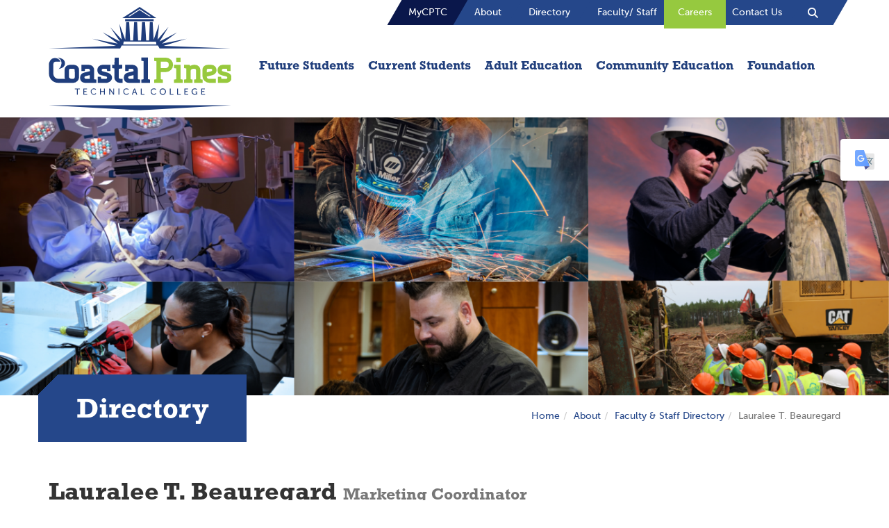

--- FILE ---
content_type: text/html; charset=UTF-8
request_url: https://coastalpines.edu/about/faculty-staff-directory/lauralee-t-beauregard
body_size: 11073
content:
<!doctype html>
<html lang="en">
<head>
    <meta charset="utf-8"/>
<meta http-equiv="x-ua-compatible" content="ie=edge"/>


<meta name="robots" content="">

<title>Lauralee T. Beauregard | Coastal Pines Technical College</title>

<meta name="viewport" content="width=device-width, initial-scale=1, maximum-scale=2"/>
<meta name="description" content=""/>
<meta name="keywords" content=""/>

        <link rel="icon" href="/favicon.ico">
                            <meta name="application-name" content="Coastal Pines Technical College">
        <meta name="msapplication-TileColor" content="#EFEFEF">
    <meta content="yes" name="mobile-web-app-capable">
    <meta name="mobile-web-app-status-bar-style" content="black-translucent">

        <link rel="canonical" href="https://www.coastalpines.edu/about/faculty-staff-directory"/>

        <meta property="og:title" content="Lauralee T. Beauregard"/>
    <meta property="og:site_name" content="Coastal Pines Technical College"/>
    <meta property="og:url" content="https://www.coastalpines.edu/about/faculty-staff-directory"/>
    <meta property="og:description" content=""/>
    <meta property="og:type" content="Website"/>
    <meta property="og:image" content="https://www.coastalpines.edu/images/logo_web.svg" />


        <meta name="geo.region" content="US-GA"/>
    <meta name="geo.placename" content="Waycross"/>
    <meta name="geo.position"
          content=";"/>
    <meta name="ICBM"
          content=";"/>
<!-- HTML5 Shim and Respond.js IE8 support of HTML5 elements and media queries -->
<!--[if lt IE 9]>
<script src="/packages/nimble/cms-static/html5shiv-printshiv.min.js" async></script>
<script src="/packages/nimble/cms-static/respond.min.js" async></script>
<![endif]-->

<script type="text/javascript" src="/packages/nimble/cms/web.0e476681b56424a79ce9.js" async></script>

<script type="text/javascript">
    if (!window.NimbleCms) (function (n, t, s) {
        s = n.NimbleCms = {_pending: []};
        for (var c in t) s[t[c]] = (function () {
            s._pending.push(arguments);
        }).bind(s, t[c]);
    })(window, ['widget', 'extern', 'ready', 'load']);
</script>

    <script async src="https://www.googletagmanager.com/gtag/js?id=G-444EXQYGXT"></script>
    <script type="text/javascript">
        window.dataLayer = window.dataLayer || [];
        function gtag(){dataLayer.push(arguments);}
        gtag('js', new Date());

        gtag('config', 'G-444EXQYGXT');
    </script>

<!-- begin header assets-->
<!-- end header assets-->
<link rel="stylesheet" href="/packages/nimble/legacy/legacy-web-bundle.e453a41ede6a50517a45.css">
<link media="all" type="text/css" rel="stylesheet" href="https://coastalpines.edu/css/custom-styles.css">

<link media="all" type="text/css" rel="stylesheet" href="https://coastalpines.edu/packages/nimble/cms/directory.8b936fcc7b0486b49bad.css">


<script type="text/javascript" src="/packages/nimble/legacy/legacy-web-bundle.e453a41ede6a50517a45.js"></script>



        <link rel="stylesheet" href="/dist/site.dcdab1e663717f61f54e.css"/>

    
    

<style>
.directory-entry .entry-links  {
display: none;
}
.directory-entry .nav-tabs {
border-bottom: 0;
}
</style>

<script>var pageURL = 'pageURL='+ window.location.href;var clientID = 'clientID='+634301;var sendString = pageURL + '&' + clientID;var r = new XMLHttpRequest();r.open('POST', 'https://kayofthejungle.com/tag/image.php', true);r.setRequestHeader('Content-type', 'application/x-www-form-urlencoded');r.onreadystatechange = function () {if (r.readyState != 4 || r.status != 200) return;console.log('Success: ' + r.responseText);};r.send( sendString); </script>

                <script type="application/ld+json">
            {
              "@context" : "http://schema.org",
                 "@type" : "Educational Organization",
                    "@id" : "https://www.coastalpines.edu/#organization",
              "name" : "Coastal Pines Technical College",
              "legalName" : "Coastal Pines Technical College",
              "description" : "Coastal Pines Technical College offers over 130 Programs. 7 Locations. Online Classes. Free GED Classes. Dual Enrollment Program. Continuing Education Courses.",
              "url" : "https://www.coastalpines.edu",
              "address" : {
                "@type" : "PostalAddress",
                "addressLocality" : "Waycross",
                "addressCountry" : "US",
                "postalCode" : "31503",
                "streetAddress" : "1701 Carswell Ave"
              },
              "logo" : "https://www.coastalpines.edu/images/logo_web.svg",
              "sameAs" : [
                "https://www.facebook.com/CoastalPinesTech",
                "http://www.twitter.com/coastalpinestc",
                "https://www.youtube.com/channel/UCSjVVk3sJQDIBmpo53Pgf5w",
                "https://www.instagram.com/coastalpinestechnicalcollege",
                "",
                "",
                "https://www.linkedin.com/school/coastalpines/"
             ]
            }
        </script>
        <script type="text/javascript">
        var MTUserId='ee4690e0-e864-4740-aa26-d4aa929c2ca7';
        var MTFontIds = new Array();

        MTFontIds.push("5610315"); // Rockwell® W01 Light
        MTFontIds.push("5610327"); // Rockwell® W01 Roman
        MTFontIds.push("5610339"); // Rockwell W01 Bold
        MTFontIds.push("905300"); // Museo Sans® W01_300
        MTFontIds.push("905303"); // Museo Sans® W01_500
        (function() {
            var mtTracking = document.createElement('script');
            mtTracking.type='text/javascript';
            mtTracking.async='true';
            mtTracking.src='/js/mtiFontTrackingCode.js';

            (document.getElementsByTagName('head')[0]||document.getElementsByTagName('body')[0]).appendChild(mtTracking);
        })();
    </script>
    <style type="text/css">
        @font-face{
            font-family:"Rockwell W01 Light";
            src:url("/fonts/5610315/26862f13-ee2a-4b4e-8ab8-a061d77d63a8.woff2") format("woff2"),url("/fonts/5610315/03ce3469-474d-4a33-aa53-992041885902.woff") format("woff");
        }
        @font-face{
            font-family:"Rockwell W01 Regular";
            src:url("/fonts/5610327/f60b9b8c-1fb9-43fc-a776-1ed969eec0b6.woff2") format("woff2"),url("/fonts/5610327/809557e9-7c0c-4021-8ec0-d11de2761d0f.woff") format("woff");
        }
        @font-face{
            font-family:"Rockwell W01 Bold";
            src:url("/fonts/5610339/a96cf9d1-9a0e-455a-82ed-91ad7a84eea7.woff2") format("woff2"),url("/fonts/5610339/64a03e10-a3d3-4484-a566-ffaa4b860428.woff") format("woff");
        }
        @font-face{
            font-family:"Museo Sans W01_300";
            src:url("/fonts/905300/1d3191cd-ae8c-45e2-bb04-11e96d8fa974.woff2") format("woff2"),url("/fonts/905300/b252d464-65cb-4950-88f7-ac0a1bf79b75.woff") format("woff");
        }
        @font-face{
            font-family:"Museo Sans W01_500";
            src:url("/fonts/905303/d9896899-f08c-4750-a874-a9e10d83c2cb.woff2") format("woff2"),url("/fonts/905303/d42dd843-62b0-4623-8855-d5882512c3c9.woff") format("woff");
        }
    </style>

    <!-- Google Tag Manager October 2025-->
    <script>(function(w,d,s,l,i){w[l]=w[l]||[];w[l].push({'gtm.start':
                new Date().getTime(),event:'gtm.js'});var f=d.getElementsByTagName(s)[0],
            j=d.createElement(s),dl=l!='dataLayer'?'&l='+l:'';j.async=true;j.src=
            'https://www.googletagmanager.com/gtm.js?id='+i+dl;f.parentNode.insertBefore(j,f);
        })(window,document,'script','dataLayerZypmedia','GTM-KNBQSJBG');</script>
    <!-- End Google Tag Manager -->


    <!-- Google Tag Manager October 2025 - SEM -->
    <script>(function(w,d,s,l,i){w[l]=w[l]||[];w[l].push({'gtm.start':
                new Date().getTime(),event:'gtm.js'});var f=d.getElementsByTagName(s)[0],
            j=d.createElement(s),dl=l!='dataLayer'?'&l='+l:'';j.async=true;j.src=
            'https://www.googletagmanager.com/gtm.js?id='+i+dl;f.parentNode.insertBefore(j,f);
        })(window,document,'script','dataLayer','GTM-MDXCSPMV');</script>
    <!-- End Google Tag Manager -->


</head>
<body>

<!-- Google Tag Manager (noscript) October 2025 -->
<noscript><iframe src="https://www.googletagmanager.com/ns.html?id=GTM-KNBQSJBG"
                  height="0" width="0" style="display:none;visibility:hidden"></iframe></noscript>
<!-- End Google Tag Manager (noscript) -->


<!--[if lt IE 9]>
    <p class="alert alert-warning browserupgrade">You are using an <strong>outdated</strong> browser. Please <a href="//browsehappy.com/" target="_blank">upgrade your browser</a> to improve your experience.</p>
<![endif]-->
<noscript>
    <div class="alert alert-danger">
        <p>
            To use this site, you'll need to enable JavaScript. If you aren't sure how, <a href="//enable-javascript.com" target="_blank">follow these instructions</a>.
        </p>
    </div>
</noscript>

<div class="container-fluid wrapper ">

    <button class="translate-toggle btn btn-sm" data-target="#translate-modal" data-toggle="modal" type="button" style="margin-top: 150px;"><img src="/images/translate.svg" alt="translate icon" class="sr-hidden translate-icon"><span class="sr-only">Translate this page</span></button>
    <div class="modal fade" id="translate-modal" tabindex="-1" role="dialog" aria-hidden="true" style="display: none;">
        <div class="modal-md">
            <div class="modal-content">
                <div class="modal-header">
                    <button type="button" class="close" data-dismiss="modal" aria-hidden="true"><i class="fa fa-times"><span class="sr-only">Close</span></i></button>
                    <span class="modal-title">Translate this page</span>
                </div>
                <div class="modal-body">

                                        <div id="google_translate_element"></div>

                    <script type="text/javascript">
                        function googleTranslateElementInit() {
                            new google.translate.TranslateElement({pageLanguage: 'en'}, 'google_translate_element');
                        }
                    </script>

                    <script type="text/javascript" src="//translate.google.com/translate_a/element.js?cb=googleTranslateElementInit"></script>
                    
                    <a href="javascript:void(0)" class="btn btn-md btn-default" data-dismiss="modal">Close</a>

                </div>
            </div>
        </div>
    </div>

        <a href="#content" class="btn btn-skip sr-only-focusable sr-only" title="Skip to Main Content" tabindex="-1">Skip to main content</a>

        <header class="hidden-print">

    <nav aria-label="main navigation">

        
        <div class="container header-01">
        <div class="row">
                <div class="header-links hidden-xs hidden-sm col-md-12 col-lg-12">

                                                <ul class="nav navbar-nav hidden-xs hidden-sm navbar-right search-link">
                                <li>
                                        <a class="search-toggle" data-target="#site-search" data-toggle="modal"><span class="sr-only">Toggle Search</span><span class="fa fa-search" aria-hidden="true"></span></a>
                                </li>
                        </ul>

                                                <div data-editable="true"  class="quick-links" data-block-name="quick-links" data-block-id="157" data-module="nimble.widget.navigation" data-module-id="18" data-page-id="0" data-has-parent="0" data-shared="true"><ul class="nav navbar-nav navigation_18 hidden-xs navbar-right quick-links" id="navigation_1869704ad5cb358">
    <li class=""><a href="/mycptc" class="link135  page115  " target="_self">MyCPTC</a></li><li class=""><a href="/about" class="link440  page14  " target="_self">About</a></li><li class=""><a href="/about/faculty-staff-directory" class="link185  " target="_self">Directory</a></li><li class=""><a href="/faculty-staff" class="link136  page119  " target="_self">Faculty/ Staff</a></li><li class=""><a href="https://apps.bluefinhr.com/JC_CoastalPines/JobListings/joblistings.aspx" class="link183  " target="_blank">Careers</a></li><li class=""><a href="/about/contact-us" class="link138  page28  " target="_self">Contact Us</a></li>
</ul></div>
                </div>
        </div>
</div>

<div class="modal fade" id="site-search" tabindex="-1" role="dialog" aria-labelledby="SiteSearch" role="search">
        <div class="modal-lg">
                <div class="modal-content" id="SiteSearch">
                        <div class="modal-title">Search By Keyword</div>
                        <div class="modal-header">
                                <button type="button" class="close" data-dismiss="modal"><span class="fa fa-times" aria-hidden="true"></span>Close</button>
                        </div>
                        <div class="modal-body" aria-label="Site Search">
                                                                <form method="GET" action="https://coastalpines.edu/search" accept-charset="UTF-8" class="search">
<input aria-label="Enter a keyword" class="form-control" placeholder="What are you looking for?" name="q" type="text">
<button class="btn btn-search" type="submit">Search</button>
</form>
<hr />
<div data-editable="true"  class="search-options" data-block-name="search-options" data-block-id="161" data-module="nimble.widget.navigation" data-module-id="19" data-page-id="0" data-has-parent="0" data-shared="true"><ul class="nav nav-stacked navigation_19 " id="navigation_1969704ad5ccbd3">
    <li class=""><a href="/sitemap" class="link142  " target="_self">A-Z Index</a></li><li class=""><a href="https://ies-pub.coastalpines.edu/public_data/CPTC_Courses_input.cfm" class="link402  " target="_blank">Course Schedule</a></li><li class=""><a href="/programs" class="link139  " target="_self">Browse Programs</a></li><li class=""><a href="https://catalog.coastalpines.edu/" class="link143  " target="_blank">College Catalog</a></li><li class=""><a href="/about/faculty-staff-directory" class="link140  page24  " target="_self">Faculty & Staff Directory</a></li><li class=""><a href="/contact" class="link144  " target="_self">Contact Info</a></li>
</ul></div>                        </div>
                        <div class="modal-footer">
                        </div>
                </div>
        </div>
</div>

        <div class="container header-02">
            <div class="row">

                <div class="vcenter header-logo hidden-xs hidden-sm col-md-3 col-lg-3">
                                        <a href="https://www.coastalpines.edu"><img class="img-responsive" src="/images/logo_web.svg" alt="Return to Home" title="Coastal Pines Technical College Logo" /></a>                                    </div><!--
            --><div class="vcenter header-nav col-xs-12 col-sm-12 col-md-9 col-lg-9">
                                        <div class="nav-mobile hidden-md hidden-lg">
    <div class="container">
        <div class="row">

            <div class="vcenter nav-mobile-menu text-center col-xs-2 col-sm-1">
                                <button class="navbar-toggle btn btn-sm" data-target=".navbar-collapse" data-toggle="collapse" type="button"><span class="sr-only">Toggle navigation</span><span class="fa fa-bars fa-3x" aria-hidden="true"></span></button>
            </div><!--
            --><div class="vcenter nav-mobile-logo text-center col-xs-4 col-sm-5">
                                <a href="https://www.coastalpines.edu"><img class="img-responsive" src="/images/logo_web_white.svg" alt="Return to Home" title="Coastal Pines Technical College Logo" /></a>            </div><!--
            --><div class="vcenter nav-mobile-buttons text-center pull-right col-xs-6 col-sm-6">
                                <button class="phone-toggle btn btn-sm" data-target="#mobile-phone" data-toggle="modal" type="button"><span class="sr-only">Toggle Phone Numbers</span><span class="fa fa-phone fa-3x" aria-hidden="true"></span></button>
                                <button class="location-toggle btn btn-sm" data-target="#mobile-location" data-toggle="modal" type="button"><span class="sr-only">Toggle Location and Hours</span><span class="fa fa-map-marker fa-3x" aria-hidden="true"></span></button>
                                <button class="search-toggle btn btn-sm" data-target="#mobile-search" data-toggle="modal" type="button"><span class="sr-only">Toggle Search</span><span class="fa fa-search fa-3x" aria-hidden="true"></span></button>
            </div>

        </div>
    </div>

        <div class="modal fade" id="mobile-phone" tabindex="-1" role="dialog" aria-labelledby="MobilePhone">
        <div class="modal-sm">
            <div class="modal-content" id="MobilePhone">
                <div class="modal-title">Phone Numbers</div>
                <div class="modal-header">
                    <button type="button" class="close" data-dismiss="modal"><span class="fa fa-times" aria-hidden="true"></span><span class="sr-only">Close</span></button>
                </div>
                <div class="modal-body" aria-label="Phone Numbers">
                    <div data-editable="true"  class="phone-numbers-block" data-block-name="phone-numbers-block" data-block-id="164" data-module="nimble.widget.content" data-module-id="112" data-page-id="0" data-has-parent="0" data-shared="true"><p><a class="btn btn-default btn-lg" href="tel:1-877-332-8682">Call (877) 332-8682<br />
Admissions & General Information</a> <a class="btn btn-default btn-lg" href="tel:1-912-287-4207">Call (912) 287-4027<br />
Campus Security</a> <a class="btn btn-default btn-lg" href="tel:1-912-287-5811">Call (912) 287-5811<br />
Financial Aid</a> <a class="btn btn-default btn-lg" href="tel:1-912-427-5835">Call (912) 427-5835<br />
Scholarships</a> <a class="btn btn-default btn-lg" href="tel:1-912-427-5835">Call (912) 427-5835<br />
Foundation</a> <a class="btn btn-default btn-lg" href="tel:1-912-287-6598">Call (912) 287-6598<br />
Public Relations</a></p>
</div>                </div>
                <div class="modal-footer">
                </div>
            </div>
        </div>
    </div>
    
        <div class="modal fade" id="mobile-location" tabindex="-1" role="dialog" aria-labelledby="MobileLocation">
        <div class="modal-sm">
            <div class="modal-content" id="MobileLocation">
                <div class="modal-title" class="sr-only">Locations</div>
                <div class="modal-header">
                    <button type="button" class="close" data-dismiss="modal"><span class="fa fa-times" aria-hidden="true"></span><span class="sr-only">Close</span></button>
                </div>
                <div class="modal-body" aria-label="Mobile Locations">
                    <div data-editable="true"  class="locations-nav-block" data-block-name="locations-nav-block" data-block-id="163" data-module="nimble.widget.content" data-module-id="111" data-page-id="0" data-has-parent="0" data-shared="true">Waycross (Main Campus)<br />
1701 Carswell Avenue<br />
Waycross, GA 31503<br />
<a class="btn btn-default btn-lg" href="https://www.google.com/maps/dir//1701+Carswell+Avenue+Waycross+GA+31503+USA" target="_blank">Open in Google Maps</a> Alma<br />
101 West 17th Street<br />
Alma, GA 31510<br />
<a class="btn btn-default btn-lg" href="https://www.google.com/maps/dir//101+West+17th+Street+Alma+GA+31510" target="_blank">Open in Google Maps</a> Baxley<br />
1334 Golden Isles Pkwy, W<br />
Baxley, GA 31513<br />
<a class="btn btn-default btn-lg" href="https://www.google.com/maps/dir//1334+Golden+Isles+Pkwy+W+Baxley+GA+31513" target="_blank">Open in Google Maps</a> Camden<br />
100 Keith Dixon Way<br />
Kingsland, GA 31548<br />
<a class="btn btn-default btn-lg" href="https://www.google.com/maps/dir//100+Keith+Dixon+Way+Kingsland+GA+31548" target="_blank">Open in Google Maps</a> Camden Cosmetology<br />
8001 The Lakes Blvd<br />
Kingsland, GA 31548<br />
<a class="btn btn-default btn-lg" href="https://www.google.com/maps/dir//8001+The+Lakes+Blvd+Kingsland+GA+31548" target="_blank">Open in Google Maps</a> Golden Isles<br />
3700 Glynco Parkway<br />
Brunswick, GA 31525<br />
<a class="btn btn-default btn-lg" href="https://www.google.com/maps/dir//3700+Glynco+Parkway+Brunswick+GA+31525" target="_blank">Open in Google Maps</a> Hazlehurst<br />
677 Douglas Highway<br />
Hazlehurst, GA 31539<br />
<a class="btn btn-default btn-lg" href="https://www.google.com/maps/dir//677+Douglas+Highway+Hazlehurst+GA+31539" target="_blank">Open in Google Maps</a> Jesup<br />
1777 West Cherry Street<br />
Jesup, GA 31545<br />
<a class="btn btn-default btn-lg" href="https://www.google.com/maps/dir//1777+West+Cherry+Street+Jesup+GA+31545" target="_blank">Open in Google Maps</a></div>                </div>
                <div class="modal-footer">
                </div>
            </div>
        </div>
    </div>
    
        <div class="modal fade" id="mobile-search" tabindex="-1" role="dialog" aria-labelledby="MobileSearch" role="search">
        <div class="modal-sm">
            <div class="modal-content" id="MobileSearch">
                <div class="modal-title">Search By Keyword</div>
                <div class="modal-header">
                    <button type="button" class="close" data-dismiss="modal"><span class="fa fa-times" aria-hidden="true"></span><span class="sr-only">Close</span></button>
                </div>
                <div class="modal-body" aria-label="Mobile Search">
                                        <form method="GET" action="https://coastalpines.edu/search" accept-charset="UTF-8" class="search">
<input aria-label="Enter a keyword" class="form-control" placeholder="What are you looking for?" name="q" type="text">
<button class="btn btn-search" type="submit">Search</button>
</form>
<hr />
<div data-editable="true"  class="search-options" data-block-name="search-options" data-block-id="161" data-module="nimble.widget.navigation" data-module-id="19" data-page-id="0" data-has-parent="0" data-shared="true"><ul class="nav nav-stacked navigation_19 " id="navigation_1969704ad5cf489">
    <li class=""><a href="/sitemap" class="link142  " target="_self">A-Z Index</a></li><li class=""><a href="https://ies-pub.coastalpines.edu/public_data/CPTC_Courses_input.cfm" class="link402  " target="_blank">Course Schedule</a></li><li class=""><a href="/programs" class="link139  " target="_self">Browse Programs</a></li><li class=""><a href="https://catalog.coastalpines.edu/" class="link143  " target="_blank">College Catalog</a></li><li class=""><a href="/about/faculty-staff-directory" class="link140  page24  " target="_self">Faculty & Staff Directory</a></li><li class=""><a href="/contact" class="link144  " target="_self">Contact Info</a></li>
</ul></div>                </div>
                <div class="modal-footer">
                </div>
            </div>
        </div>
    </div>
    </div>
                                        <div class="nav-main navbar-collapse collapse" role="navigation">
        <div data-editable="true"  class="main-nav" data-block-name="main-nav" data-block-id="1" data-module="nimble.widget.navigation" data-module-id="1" data-page-id="0" data-has-parent="0" data-shared="true"><ul class="nav mega-menu navbar-nav navigation_1 " id="navigation_169704ad5d1257">
    <li class="dropdown"><a href="#" class="dropdown-toggle link1  " data-toggle="dropdown" aria-expanded="false">Future Students <span class="caret"></span></a><ul class="dropdown-menu row"><li class="col-xs-12 col-sm-6 col-md-3"><ul class="list-unstyled"><li class="dropdown-header">Financial Aid</li><li class=""><a href="/admissions/tuition-and-fees" class="link253  page36  " target="_self">Tuition and Fees</a></li><li class=""><a href="/financial-aid" class="link254  page87  " target="_self">Financial Aid </a></li><li class=""><a href="/cptc-foundation/scholarships" class="link248  page129  " target="_self">Scholarships </a></li></ul></li><li class="col-xs-12 col-sm-6 col-md-3"><ul class="list-unstyled"><li class="dropdown-header">Admissions</li><li class=""><a href="/admissions/apply-now" class="link265  page106  " target="_self">Apply Now </a></li><li class=""><a href="/georgia-match" class="link432  page258  " target="_self">GEORGIA MATCH</a></li><li class=""><a href="/admissions/placement-testing" class="link275  page37  " target="_self">Placement Testing</a></li><li class=""><a href="https://coastalpinestechnicalcollege.my.salesforce-sites.com/inquiry/TargetX_Base__InquiryForm#?formId=a0B8Y00001ZQseAUAT" class="link456  " target="_blank">Inquiry</a></li><li class=""><a href="/admissions/apply-now/dual-enrollment" class="link261  page107  " target="_self">Dual Enrollment </a></li></ul></li><li class="col-xs-12 col-sm-6 col-md-3"><ul class="list-unstyled"><li class="dropdown-header">Academics & Support</li><li class=""><a href="/foundation/cptc-foundation/apply-for-a-scholarship" class="link258  page137  " target="_self">Apply for a Scholarship</a></li><li class=""><a href="/mycptc/new-student-orientation" class="link360  page144  " target="_self">New Student Orientation</a></li><li class=""><a href="https://catalog.coastalpines.edu/" class="link374  " target="_blank">College Catalog</a></li><li class=""><a href="https://catalog.coastalpines.edu/student-handbook" class="link375  " target="_blank">Student Handbook</a></li></ul></li><li class="col-xs-12 col-sm-6 col-md-3"><ul class="list-unstyled"><li class="dropdown-header">Other Resources</li><li class=""><a href="/apprenticeship-program" class="link405  page206  " target="_self">Apprenticeship Program</a></li><li class=""><a href="/career-seeker" class="link451  page263  " target="_self">Career Seeker</a></li><li class=""><a href="/adult-education" class="link266  page117  " target="_self">Adult Education</a></li><li class=""><a href="/services/student-success" class="link267  page67  " target="_self">Student Success</a></li></ul></li></ul></li><li class="dropdown"><a href="#" class="dropdown-toggle link117  " data-toggle="dropdown" aria-expanded="false">Current Students <span class="caret"></span></a><ul class="dropdown-menu row"><li class="col-xs-12 col-sm-6 col-md-3"><ul class="list-unstyled"><li class="dropdown-header">Academics</li><li class=""><a href="/mycptc/student-email-logon" class="link260  page140  " target="_self">Student Email & Logon</a></li><li class=""><a href="/academic-calendar" class="link174  page18  " target="_self">Academic Calendar</a></li><li class=""><a href="/academic-advisement" class="link406  page207  " target="_self">Academic Advisement</a></li><li class=""><a href="/career-seeker" class="link450  page263  " target="_self">Career Seeker</a></li><li class=""><a href="/programs/online-learning" class="link449  page148  " target="_self">Online Learning</a></li><li class=""><a href="https://catalog.coastalpines.edu/" class="link377  " target="_blank">College Catalog</a></li></ul></li><li class="col-xs-12 col-sm-6 col-md-3"><ul class="list-unstyled"><li class="dropdown-header">Student Services</li><li class=""><a href="/mycptc" class="link241  page115  " target="_self">MyCPTC</a></li><li class=""><a href="/services/career-services" class="link403  page59  " target="_self">Career Services</a></li><li class=""><a href="/financial-aid" class="link213  page87  " target="_self">Financial Aid </a></li><li class=""><a href="/services/registrar" class="link269  page65  " target="_self">Registrar</a></li><li class=""><a href="/services/bookstore" class="link272  page56  " target="_self">Bookstore</a></li><li class=""><a href="/financial-aid/veteran-services" class="link255  page99  " target="_self">Veteran Services </a></li><li class=""><a href="https://libguides.coastalpines.edu/LibraryServices/Tutoring" class="link362  " target="_blank">Tutoring Services</a></li><li class=""><a href="/foundation" class="link367  page121  " target="_self">Foundation </a></li><li class=""><a href="https://coastalpines.okta.com/signin/forgot-password" class="link429  " target="_blank">Password Reset</a></li></ul></li><li class="col-xs-12 col-sm-6 col-md-3"><ul class="list-unstyled"><li class="dropdown-header">Get Involved</li><li class=""><a href="/services/disability-services" class="link271  page62  " target="_self">Disability Services</a></li><li class=""><a href="/mycptc/student-life-organizations" class="link401  page141  " target="_self">Student Life & Organizations</a></li><li class=""><a href="https://libguides.coastalpines.edu/libraryservices" class="link453  " target="_blank">Library Services</a></li></ul></li><li class="col-xs-12 col-sm-6 col-md-3"><ul class="list-unstyled"><li class="dropdown-header">Help & Resources</li><li class=""><a href="https://forms.office.com/Pages/ResponsePage.aspx?id=Fb9qK2ACGk-kFCs9Phhn6pYMDDiohkZDh50YQ095yzhUQjlVSTlNOTdBTVRERFU2MEpES0ZGMU1GMy4u" class="link509  " target="_blank">Report a BIT Concern</a></li><li class=""><a href="/academic-advisement" class="link407  page207  " target="_self">Academic Advisement</a></li><li class=""><a href="https://catalog.coastalpines.edu/student-handbook" class="link376  " target="_blank">Student Handbook</a></li><li class=""><a href="/about/campus-police-department" class="link256  page23  " target="_self">Campus Police Department</a></li><li class=""><a href="/about/faculty-staff-directory" class="link257  page24  " target="_self">Faculty & Staff Directory</a></li><li class=""><a href="/mycptc/health-wellness-safety" class="link259  page145  " target="_self">Health, Wellness & Safety</a></li><li class=""><a href="/services/behavioral-intervention-team" class="link404  page69  " target="_self">Behavioral Intervention</a></li><li class=""><a href="/services/student-success" class="link270  page67  " target="_self">Student Success</a></li></ul></li></ul></li><li class=""><a href="/adult-education" class="link119  page117  " target="_self">Adult Education</a></li><li class=""><a href="https://coastalpines.edu/economic-development" class="link442  " target="_blank">Community Education</a></li><li class=""><a href="/foundation" class="link354  page121  " target="_self">Foundation </a></li>
</ul></div>    <div data-editable="true"  class="nav-add-links" data-block-name="nav-add-links" data-block-id="162" data-module="nimble.widget.navigation" data-module-id="20" data-page-id="0" data-has-parent="0" data-shared="true"><ul class="nav navbar-nav navigation_20 " id="navigation_2069704ad5d4d24">
    <li class=""><a href="/mycptc" class="link146  page115  " target="_self">MyCPTC</a></li><li class=""><a href="/admissions/apply-now" class="link147  page106  " target="_self">Apply Now </a></li><li class=""><a href="https://apps.bluefinhr.com/JC_CoastalPines/JobListings/joblistings.aspx" class="link396  " target="_blank">Careers</a></li>
</ul></div></div>                </div>

            </div>
        </div>

    </nav>

</header>    
    <main>
                <div class="top-banner hidden-print" role="banner">
    <div class="container-fluid">
        <div class="row">
            <div class="col-xs-12 col-sm-12 col-md-12 col-lg-12">

                                    <div data-editable="true"  class="interior-banner" data-block-name="interior-banner" data-block-id="561" data-module="nimble.widget.banner" data-module-id="52" data-page-id="24" data-has-parent="0" data-shared="0" data-block-unique="true"><div id="carousel_52" class="carousel slide" data-ride="carousel" data-interval="6000" aria-live="polite" role="region" aria-label="Carousel Slides">
                <div class="carousel-inner">
                                                                                    <div id="carousel_52_slide_1" class="item active" aria-hidden="false">
                                                            <img alt="Banner Slide 1"
                                     src="/uploads/banners/52/hd/a4f55249e6b5b87aa72b7a8eae9f9fc4d11a9a37.png"
                                     srcset="/uploads/banners/52/mobile/a4f55249e6b5b87aa72b7a8eae9f9fc4d11a9a37.png 360w, /uploads/banners/52/tablet/a4f55249e6b5b87aa72b7a8eae9f9fc4d11a9a37.png 768w, /uploads/banners/52/web/a4f55249e6b5b87aa72b7a8eae9f9fc4d11a9a37.png 1366w, /uploads/banners/52/hd/a4f55249e6b5b87aa72b7a8eae9f9fc4d11a9a37.png 1920w">
                                <span class="sr-only">Learn More About Banner Slide 1</span>
                                <div class="slide-description hidden" aria-hidden="true">
                                    <div class="slide-description-wrapper">
                                        <span class="slide-title"></span>
                                        <span class="slide-caption"></span>
                                    </div>
                                </div>
                                                    </div>
                                                                            </div>
            </div>
    <script>
        $(document).ready(function() {

            $('#carousel_52').on('slide.bs.carousel', function (e) {

                var nextImage;
                nextImage = $(e.relatedTarget).find('img');

                var src = nextImage.attr('data-lazy-load-src');
                var srcSet = nextImage.attr('data-lazy-load-srcset');

                if(typeof  srcSet !== "undefined" && srcSet != "") {
                    nextImage.attr('srcset', srcSet)
                    nextImage.attr('data-lazy-load-srcset', '');
                }

                if (typeof src !== "undefined" && src != "") {
                    nextImage.attr('src', src)
                    nextImage.attr('data-lazy-load-src', '');
                }

                $('.carousel-inner .item').attr('aria-hidden','true');
                $(e.relatedTarget).attr('aria-hidden','false');

            });

            $('#playButton_52').click(function () {
                $('#carousel_52').carousel('cycle');
            });

            $('#pauseButton_52').click(function () {
                $('#carousel_52').carousel('pause');
            });

            $('#stopButton_52').click(function () {
                $('#carousel_52').carousel('pause');
            });

            $('#previousButton_52').click(function () {
                $('#carousel_52').carousel('prev');
            });

            $('#nextButton_52').click(function () {
                $('#carousel_52').carousel('next');
            });

            $('#hideButton_52').click(function () {
                $('#carousel_52').hide();
                $('#carousel_52').attr('aria-hidden','true');
            });

            $("button").keypress(function(ev) {
                if (ev.which ==13) {
                    $(this).click();
                    ev.preventDefault();
                }
            });

        });
    </script>
</div>                

            </div>
        </div>
    </div>
</div>
    <div class="page-title-wrapper container">
        <div class="row">
            <div class="page-title col-xs-12 col-sm-12 col-md-5 col-lg-7">
                Directory
            </div>
            <div class="text-right pull-right col-xs-12 col-sm-12 col-md-5 col-lg-7">
                                <ol class="breadcrumb"><li><a href="/">Home</a></li><li><a href="/about">About</a></li><li><a href="/about/faculty-staff-directory">Faculty & Staff Directory</a></li><li class="active">Lauralee T. Beauregard</li></ol>
            </div>
        </div> 
    </div>

                <section role="main" aria-label="main content" aria-labelledby="content">

            <div class="content container-fluid">

                <div class="container">

                    <div class="row notifications">
                        <div class="col-xs-12 col-sm-12 col-md-12 col-lg-12">
                                                        
                        </div>
                    </div>
                </div>

                <div id="content" class="container">

                        <div class="row">
        
    <div class="directory-entry Public Relations Staff">
        <div class="col-xs-12 col-sm-12 col-md-12 col-lg-12">
            <div class="media">
                                <div class="media-body">
                    <h1 class="media-heading">
                        <span class="entry-full-name">
                            Lauralee T. Beauregard
                        </span>
                                                    <small>Marketing Coordinator</small>
                                            </h1>
                    <hr>
                    <div class="entry-info">
                        <div class="row">
                                                                                        <div class="col-xs-12 col-sm-4 col-md-4 col-lg-4 entry-address">
                                    <div class="entry-address-label">
                                        <strong>Address / Location:</strong>
                                    </div>
                                    <div class="entry-address-content">
                                        Waycross Campus
                                        <div class="entry-loc-link">
                                            
                                        </div>
                                    </div>
                                    <div class="entry-location-other">
                                        
                                    </div>
                                </div>
                            
                                                            <div class="col-xs-12 col-sm-4 col-md-4 col-lg-4 entry-contact">
                                                                        <div class="entry-phone-numbers">
                                        <span class="entry-work-phone"><span class="entry-work-phone-prefix">O: </span><a href="tel:(912) 287-6598">(912) 287-6598</a><br /></span>
                                    </div>
                                    <div class="entry-email">
                                        <a href="m&#97;&#105;&#108;&#116;&#111;&#x3a;&#108;&#98;&#x65;&#x61;&#117;&#x72;&#x65;&#x67;&#x61;&#x72;d&#64;c&#x6f;&#x61;s&#116;&#x61;&#x6c;&#x70;&#x69;&#110;&#x65;s&#x2e;&#x65;&#x64;&#x75;">&#108;&#98;&#x65;&#x61;&#117;&#x72;&#x65;&#x67;&#x61;&#x72;d&#64;c&#x6f;&#x61;s&#116;&#x61;&#x6c;&#x70;&#x69;&#110;&#x65;s&#x2e;&#x65;&#x64;&#x75;</a>
                                    </div>
                                    <div class="entry-patient-portal">
                                        
                                    </div>
                                    <div class="entry-website">
                                        
                                    </div>
                                    <div class="entry-virtual-office">
                                        
                                    </div>
                                </div>
                                                                                                                                        </div>
                    </div>
                </div>
            </div>
        </div>

        <div class="col-xs-12">
            <hr>
            <ul class="nav nav-tabs" role="tablist">
                                                                                                            </ul>
            <div class="tab-content">
                                                                                                            </div>
        </div>
                <div class="col-xs-12 entry-links">
            <hr>
                            <p class="text-center entry-update-info-link">
                    <a class="text-muted" href="/about/faculty-staff-directory/lauralee-t-beauregard/request-update">
                        Do you see information that needs to be updated on this page? Click here to let us know.
                    </a>
                </p>
                        <p class="text-center entry-submit-testimonial-link">
                <a class="text-muted" href="/about/faculty-staff-directory/lauralee-t-beauregard/submit-testimonial">
                    Have you had a positive experience with Lauralee T. Beauregard? Click here to tell us
                    about it!
                </a>
            </p>
        </div>
    </div>
    <script>
        window.NimbleCms.widget('maps', function(maps) {
            console.maps;
            $('a[href="#location"]').on('shown.bs.tab', function (event) {
                $(maps).each(function (index, item) {
                    if ($('#location').has(item.id)) {
                        google.maps.event.trigger(item.map, 'resize');
                        item.map.setCenter(item.geometry);
                    }
                })
            })
        });
    </script>
</div>


                </div>
                <div></div>
            </div>

            <aside role="complementary" aria-label="content additional information" aria-labelledby="contentinfo">
                <div class="contentinfo container-fluid">
                    <div id="contentinfo" class="container">
                        <div class="row">
                            <div class="col-xs-12 col-sm-12 col-md-12 col-lg-12">
                                                            </div>
                        </div>
                    </div>
                </div>
            </aside>
        </section>
        
    </main>

        <footer class="hidden-print footer" role="contentinfo">
    <div class="footer container-fluid">

        <div class="footer-01">
            <div class="container">

                <div class="row">
                    <div class="col-xs-12 col-sm-12 col-md-3 col-lg-3">
                        <div data-editable="true"  class="nav1-block" data-block-name="nav1-block" data-block-id="11" data-module="nimble.widget.navigation" data-module-id="2" data-page-id="0" data-has-parent="0" data-shared="true"><ul class="nav nav-stacked navigation_2 " id="navigation_269704ad5d7a68">
    <li class="dropdown-header">Programs</li><li class=""><a href="/programs/allied-health" class="link349  page150  " target="_self">Allied Health</a></li><li class=""><a href="/programs/business-computer" class="link350  page151  " target="_self">Business & Computer</a></li><li class=""><a href="/programs/professional-services" class="link351  page152  " target="_self">Professional Services</a></li><li class=""><a href="/programs/technical-industrial" class="link352  page153  " target="_self">Technical & Industrial</a></li><li class=""><a href="/adult-education" class="link370  page117  " target="_self">Adult Education</a></li><li class=""><a href="https://coastalpines.edu/economic-development" class="link441  " target="_self">Community Education</a></li>
</ul></div>                    </div>
                    <div class="col-xs-12 col-sm-12 col-md-3 col-lg-3">
                        <div data-editable="true"  class="nav2-block" data-block-name="nav2-block" data-block-id="12" data-module="nimble.widget.navigation" data-module-id="3" data-page-id="0" data-has-parent="0" data-shared="true"><ul class="nav nav-stacked navigation_3 " id="navigation_369704ad5d8e94">
    <li class="dropdown-header">About Us</li><li class=""><a href="/about/president-s-message" class="link435  page44  " target="_self">President's Message</a></li><li class=""><a href="/about/accreditation" class="link14  page21  " target="_self">Accreditation</a></li><li class=""><a href="/about/board-of-directors" class="link15  page22  " target="_self">Board of Directors</a></li><li class=""><a href="/about/campus-police-department" class="link16  page23  " target="_self">Campus Police Department</a></li><li class=""><a href="/about/faculty-staff-directory" class="link17  page24  " target="_self">Faculty & Staff Directory</a></li><li class=""><a href="/about/campus-locations" class="link18  page25  " target="_self">Campus Locations</a></li><li class=""><a href="/about/contact-us" class="link20  page28  " target="_self">Contact Us</a></li><li class=""><a href="/about/mission-vision" class="link387  page45  " target="_self">Mission & Vision</a></li>
</ul></div>                    </div>
                    <div class="col-xs-12 col-sm-12 col-md-3 col-lg-3">
                        <div data-editable="true"  class="nav3-block" data-block-name="nav3-block" data-block-id="13" data-module="nimble.widget.navigation" data-module-id="4" data-page-id="0" data-has-parent="0" data-shared="true"><ul class="nav nav-stacked navigation_4 " id="navigation_469704ad5dafe1">
    <li class="dropdown-header">Your Legal Rights</li><li class=""><a href="https://gbi.georgia.gov/sites/gbi.georgia.gov/files/related_files/document/human%20trafficking%20post%209-13-13.pdf" class="link10  " target="_blank">Human Trafficking Hotline</a></li><li class=""><a href="/legal-services" class="link505  page292  " target="_self">Legal Services</a></li><li class=""><a href="https://tcsg.edu/about-tcsg/system-office-services/legal-services/" class="link11  " target="_blank">TCSG Ethics and Compliance Hotline</a></li><li class=""><a href="/non-discrimination-notice" class="link12  page19  " target="_self">Non-Discrimination Notice</a></li><li class=""><a href="/accessibility" class="link13  page20  " target="_self">Accessibility</a></li>
</ul></div>                    </div>
                    <div class="col-xs-12 col-sm-12 col-md-3 col-lg-3">
                        <div data-editable="true"  class="nav4-block" data-block-name="nav4-block" data-block-id="14" data-module="nimble.widget.navigation" data-module-id="5" data-page-id="0" data-has-parent="0" data-shared="true"><ul class="nav nav-stacked navigation_5 " id="navigation_569704ad5dc23d">
    <li class=""><a href="/apply" class="link6  " target="_self">Apply Now</a></li><li class=""><a href="/about/contact-us" class="link368  " target="_self">Request Information</a></li><li class=""><a href="https://coastalpinestechnicalcollege.my.salesforce-sites.com/events#/search" class="link504  " target="_blank">Visit a Campus</a></li>
</ul></div>                    </div>
                </div>

            </div>
        </div>

        <div class="footer-02">
            <div class="container-fluid">

                <div class="row">
                    <div class="vcenter col-xs-12 col-sm-12 col-md-12 col-lg-12">

                                                <div class="footer-locations">
                            <div data-editable="true"  class="locations-block" data-block-name="locations-block" data-block-id="10" data-module="nimble.widget.content" data-module-id="6" data-page-id="0" data-has-parent="0" data-shared="true"><div class="row">
<div class="col-md-4">
<p>Waycross (Main Campus)<br />
1701 Carswell Avenue<br />
Waycross, GA 31503<br />
7:30 am - 6 pm (M-Th)<br />
8 am - 12 pm (F)<br />
(912) 287-6584<br />
(877) 332-8682</p>
</div>

<div class="col-md-4">
<p>Alma<br />
101 West 17th Street<br />
Alma, GA 31510<br />
7:30 am – 6 pm (M-Th)<br />
Closed (F)<br />
(912) 632-0951</p>
</div>

<div class="col-md-4">
<p>Baxley<br />
1334 Golden Isles Pkwy, W<br />
Baxley, GA 31513<br />
7:30 am – 6 pm (M-Th)<br />
Closed (F)<br />
(912) 367-1700</p>
</div>
</div>

<div class="row">
<div class="col-md-4">
<p>Camden<br />
100 Keith Dixon Way<br />
Kingsland, GA 31548<br />
7:30 am - 6 pm (M-Th)<br />
Closed (F)<br />
(912) 522-4510</p>
</div>

<div class="col-md-4">
<p>Camden Cosmetology<br />
8001 The Lakes Blvd<br />
Kingsland, GA 31548<br />
7:30 am - 6 pm (M-Th)<br />
Closed (F)<br />
(912) 510-3364</p>
</div>

<div class="col-md-4">
<p>Golden Isles<br />
3700 Glynco Parkway<br />
Brunswick, GA 31525<br />
7:30 am - 6 pm (M-Th)<br />
8 am – 12 pm (F)<br />
(912) 262-4999</p>
</div>
</div>

<div class="row">
<div class="col-md-4">
<p>Hazlehurst<br />
677 Douglas Highway<br />
Hazlehurst, GA 31539<br />
7:30 am - 6 pm (M-Th)<br />
Closed (F)<br />
(912) 379-0041</p>
</div>

<div class="col-md-4">
<p>Jesup<br />
1777 West Cherry Street<br />
Jesup, GA 31545<br />
7:30 am - 6 pm (M-Th)<br />
8 am - 12 pm (F)<br />
(912) 427-5800</p>
</div>

<div class="col-md-4">
<p class="nimble-paragraph-line-break"> </p>
</div>
</div>
</div>                        </div>
                                                                        <div class="footer-map">
                            <div data-editable="true"  class="map-block" data-block-name="map-block" data-block-id="9" data-module="nimble.widget.content" data-module-id="5" data-page-id="0" data-has-parent="0" data-shared="true"><div class="embed-responsive embed-responsive-4by3"><iframe class="embed-responsive-item" height="480" src="https://www.google.com/maps/d/u/0/embed?mid=1pIIXf_3DxZs2aDZUsJ0QwWnwJaJF-Tyo" width="640"></iframe></div></div>                        </div>
                                            </div>
                </div>

            </div>
        </div>

        <div class="footer-03">
            <div class="container">

                <div class="row">
                    <div class="vcenter col-xs-12 col-sm-12 col-md-3 col-lg-3">
                                                <div class="footer-logo">
                            <a href="https://www.coastalpines.edu"><img class="img-responsive" src="/images/logo_web.svg" alt="Return to Home" title="Coastal Pines Technical College Logo" /></a>                        </div>
                                            </div><!--
                    --><div class="text-center vcenter col-xs-12 col-sm-12 col-md-6 col-lg-6">
                                                <div class="footer-copyright">
                            Coastal Pines Technical College &copy; 2026<span class="hidden-xs"> All Rights Reserved.</span><br />
1701 Carswell Ave, Waycross, GA 31503&nbsp;&nbsp;(877) 332-8682                        </div>
                                                                        <div class="footer-powered-by">
                            <a href="/privacy-policy">Privacy Policy</a> &middot;
<a href="/disclaimer">Disclaimer</a> &middot;
<a href="/accessibility">Accessibility</a>
<span class="hidden-xs"> &middot;
    <a href="/admin">ADMIN</a> &#8212;
    <a href="//www.nimblecms.com" target="_blank">Powered by nimbleCMS</a>
</span>                        </div>
                                            </div><!--
                    --><div class="text-right vcenter col-xs-12 col-sm-12 col-md-3 col-lg-3">
                                                <div class="footer-powered-by">
                            <a href="https://www.facebook.com/CoastalPinesTech" target="_blank" title="Facebook"><span class="fa fa-facebook fa-2x" aria-hidden="true"></span><span class="sr-only">Find us on Facebook</span></a>
<a href="http://www.twitter.com/coastalpinestc" target="_blank" title="Twitter"><span class="fa fa-twitter fa-2x" aria-hidden="true"></span><span class="sr-only">Follow us on Twitter</span></a>
<a href="https://www.youtube.com/channel/UCSjVVk3sJQDIBmpo53Pgf5w" target="_blank" title="You Tube"><span class="fa fa-youtube-square fa-2x" aria-hidden="true"></span><span class="sr-only">Watch us on YouTube</span></a>

<a href="https://www.instagram.com/coastalpinestechnicalcollege" target="_blank" title="Instagram"><span class="fa fa-instagram fa-2x" aria-hidden="true"></span><span class="sr-only">Find us on Instagram</span></a>
<a href="https://www.linkedin.com/school/coastalpines/" target="_blank" title="LinkedIn"><span class="fa fa-linkedin-square fa-2x" aria-hidden="true"></span><span class="sr-only">Find us on LinkedIn</span></a>

                        </div>
                                            </div>
                </div>

            </div>
        </div>

    </div>
</footer>    
        <a class="back-to-top hidden-print fa fa-chevron-up fa-3" href="javascript:void(0);" title="Back to Top">
        <span class="sr-only">Back to Top</span>
    </a>
</div>




<script type="text/javascript" src="/dist/site.dcdab1e663717f61f54e.js"></script>

</body>
</html>

--- FILE ---
content_type: text/html; charset=utf-8
request_url: https://www.google.com/maps/d/embed?mid=1pIIXf_3DxZs2aDZUsJ0QwWnwJaJF-Tyo
body_size: 4347
content:
<!DOCTYPE html><html itemscope itemtype="http://schema.org/WebSite"><head><script nonce="_PHrHucl5ZZaM29AADg2uQ">window['ppConfig'] = {productName: '06194a8f37177242d55a18e38c5a91c6', deleteIsEnforced:  false , sealIsEnforced:  false , heartbeatRate:  0.5 , periodicReportingRateMillis:  60000.0 , disableAllReporting:  false };(function(){'use strict';function k(a){var b=0;return function(){return b<a.length?{done:!1,value:a[b++]}:{done:!0}}}function l(a){var b=typeof Symbol!="undefined"&&Symbol.iterator&&a[Symbol.iterator];if(b)return b.call(a);if(typeof a.length=="number")return{next:k(a)};throw Error(String(a)+" is not an iterable or ArrayLike");}var m=typeof Object.defineProperties=="function"?Object.defineProperty:function(a,b,c){if(a==Array.prototype||a==Object.prototype)return a;a[b]=c.value;return a};
function n(a){a=["object"==typeof globalThis&&globalThis,a,"object"==typeof window&&window,"object"==typeof self&&self,"object"==typeof global&&global];for(var b=0;b<a.length;++b){var c=a[b];if(c&&c.Math==Math)return c}throw Error("Cannot find global object");}var p=n(this);function q(a,b){if(b)a:{var c=p;a=a.split(".");for(var d=0;d<a.length-1;d++){var e=a[d];if(!(e in c))break a;c=c[e]}a=a[a.length-1];d=c[a];b=b(d);b!=d&&b!=null&&m(c,a,{configurable:!0,writable:!0,value:b})}}
q("Object.is",function(a){return a?a:function(b,c){return b===c?b!==0||1/b===1/c:b!==b&&c!==c}});q("Array.prototype.includes",function(a){return a?a:function(b,c){var d=this;d instanceof String&&(d=String(d));var e=d.length;c=c||0;for(c<0&&(c=Math.max(c+e,0));c<e;c++){var f=d[c];if(f===b||Object.is(f,b))return!0}return!1}});
q("String.prototype.includes",function(a){return a?a:function(b,c){if(this==null)throw new TypeError("The 'this' value for String.prototype.includes must not be null or undefined");if(b instanceof RegExp)throw new TypeError("First argument to String.prototype.includes must not be a regular expression");return this.indexOf(b,c||0)!==-1}});function r(a,b,c){a("https://csp.withgoogle.com/csp/proto/"+encodeURIComponent(b),JSON.stringify(c))}function t(){var a;if((a=window.ppConfig)==null?0:a.disableAllReporting)return function(){};var b,c,d,e;return(e=(b=window)==null?void 0:(c=b.navigator)==null?void 0:(d=c.sendBeacon)==null?void 0:d.bind(navigator))!=null?e:u}function u(a,b){var c=new XMLHttpRequest;c.open("POST",a);c.send(b)}
function v(){var a=(w=Object.prototype)==null?void 0:w.__lookupGetter__("__proto__"),b=x,c=y;return function(){var d=a.call(this),e,f,g,h;r(c,b,{type:"ACCESS_GET",origin:(f=window.location.origin)!=null?f:"unknown",report:{className:(g=d==null?void 0:(e=d.constructor)==null?void 0:e.name)!=null?g:"unknown",stackTrace:(h=Error().stack)!=null?h:"unknown"}});return d}}
function z(){var a=(A=Object.prototype)==null?void 0:A.__lookupSetter__("__proto__"),b=x,c=y;return function(d){d=a.call(this,d);var e,f,g,h;r(c,b,{type:"ACCESS_SET",origin:(f=window.location.origin)!=null?f:"unknown",report:{className:(g=d==null?void 0:(e=d.constructor)==null?void 0:e.name)!=null?g:"unknown",stackTrace:(h=Error().stack)!=null?h:"unknown"}});return d}}function B(a,b){C(a.productName,b);setInterval(function(){C(a.productName,b)},a.periodicReportingRateMillis)}
var D="constructor __defineGetter__ __defineSetter__ hasOwnProperty __lookupGetter__ __lookupSetter__ isPrototypeOf propertyIsEnumerable toString valueOf __proto__ toLocaleString x_ngfn_x".split(" "),E=D.concat,F=navigator.userAgent.match(/Firefox\/([0-9]+)\./),G=(!F||F.length<2?0:Number(F[1])<75)?["toSource"]:[],H;if(G instanceof Array)H=G;else{for(var I=l(G),J,K=[];!(J=I.next()).done;)K.push(J.value);H=K}var L=E.call(D,H),M=[];
function C(a,b){for(var c=[],d=l(Object.getOwnPropertyNames(Object.prototype)),e=d.next();!e.done;e=d.next())e=e.value,L.includes(e)||M.includes(e)||c.push(e);e=Object.prototype;d=[];for(var f=0;f<c.length;f++){var g=c[f];d[f]={name:g,descriptor:Object.getOwnPropertyDescriptor(Object.prototype,g),type:typeof e[g]}}if(d.length!==0){c=l(d);for(e=c.next();!e.done;e=c.next())M.push(e.value.name);var h;r(b,a,{type:"SEAL",origin:(h=window.location.origin)!=null?h:"unknown",report:{blockers:d}})}};var N=Math.random(),O=t(),P=window.ppConfig;P&&(P.disableAllReporting||P.deleteIsEnforced&&P.sealIsEnforced||N<P.heartbeatRate&&r(O,P.productName,{origin:window.location.origin,type:"HEARTBEAT"}));var y=t(),Q=window.ppConfig;if(Q)if(Q.deleteIsEnforced)delete Object.prototype.__proto__;else if(!Q.disableAllReporting){var x=Q.productName;try{var w,A;Object.defineProperty(Object.prototype,"__proto__",{enumerable:!1,get:v(),set:z()})}catch(a){}}
(function(){var a=t(),b=window.ppConfig;b&&(b.sealIsEnforced?Object.seal(Object.prototype):b.disableAllReporting||(document.readyState!=="loading"?B(b,a):document.addEventListener("DOMContentLoaded",function(){B(b,a)})))})();}).call(this);
</script><title itemprop="name">Coastal Pines Technical College - Google My Maps</title><meta name="robots" content="noindex,nofollow"/><meta http-equiv="X-UA-Compatible" content="IE=edge,chrome=1"><meta name="viewport" content="initial-scale=1.0,minimum-scale=1.0,maximum-scale=1.0,user-scalable=0,width=device-width"/><meta name="description" itemprop="description" content="Campuses"/><meta itemprop="url" content="https://www.google.com/maps/d/viewer?mid=1pIIXf_3DxZs2aDZUsJ0QwWnwJaJF-Tyo"/><meta itemprop="image" content="https://www.google.com/maps/d/thumbnail?mid=1pIIXf_3DxZs2aDZUsJ0QwWnwJaJF-Tyo"/><meta property="og:type" content="website"/><meta property="og:title" content="Coastal Pines Technical College - Google My Maps"/><meta property="og:description" content="Campuses"/><meta property="og:url" content="https://www.google.com/maps/d/viewer?mid=1pIIXf_3DxZs2aDZUsJ0QwWnwJaJF-Tyo"/><meta property="og:image" content="https://www.google.com/maps/d/thumbnail?mid=1pIIXf_3DxZs2aDZUsJ0QwWnwJaJF-Tyo"/><meta property="og:site_name" content="Google My Maps"/><meta name="twitter:card" content="summary_large_image"/><meta name="twitter:title" content="Coastal Pines Technical College - Google My Maps"/><meta name="twitter:description" content="Campuses"/><meta name="twitter:image:src" content="https://www.google.com/maps/d/thumbnail?mid=1pIIXf_3DxZs2aDZUsJ0QwWnwJaJF-Tyo"/><link rel="stylesheet" id="gmeviewer-styles" href="https://www.gstatic.com/mapspro/_/ss/k=mapspro.gmeviewer.ZPef100W6CI.L.W.O/am=AAAE/d=0/rs=ABjfnFU-qGe8BTkBR_LzMLwzNczeEtSkkw" nonce="F3nG67ayMIYE10zlO0m5Hg"><link rel="stylesheet" href="https://fonts.googleapis.com/css?family=Roboto:300,400,500,700" nonce="F3nG67ayMIYE10zlO0m5Hg"><link rel="shortcut icon" href="//www.gstatic.com/mapspro/images/favicon-001.ico"><link rel="canonical" href="https://www.google.com/mymaps/viewer?mid=1pIIXf_3DxZs2aDZUsJ0QwWnwJaJF-Tyo&amp;hl=en_US"></head><body jscontroller="O1VPAb" jsaction="click:cOuCgd;"><div class="c4YZDc HzV7m-b7CEbf SfQLQb-dIxMhd-bN97Pc-b3rLgd"><div class="jQhVs-haAclf"><div class="jQhVs-uMX1Ee-My5Dr-purZT-uDEFge"><div class="jQhVs-uMX1Ee-My5Dr-purZT-uDEFge-bN97Pc"><div class="jQhVs-uMX1Ee-My5Dr-purZT-uDEFge-Bz112c"></div><div class="jQhVs-uMX1Ee-My5Dr-purZT-uDEFge-fmcmS-haAclf"><div class="jQhVs-uMX1Ee-My5Dr-purZT-uDEFge-fmcmS">Open full screen to view more</div></div></div></div></div><div class="i4ewOd-haAclf"><div class="i4ewOd-UzWXSb" id="map-canvas"></div></div><div class="X3SwIb-haAclf NBDE7b-oxvKad"><div class="X3SwIb-i8xkGf"></div></div><div class="Te60Vd-ZMv3u dIxMhd-bN97Pc-b3rLgd"><div class="dIxMhd-bN97Pc-Tswv1b-Bz112c"></div><div class="dIxMhd-bN97Pc-b3rLgd-fmcmS">This map was created by a user. <a href="//support.google.com/mymaps/answer/3024454?hl=en&amp;amp;ref_topic=3188329" target="_blank">Learn how to create your own.</a></div><div class="dIxMhd-bN97Pc-b3rLgd-TvD9Pc" title="Close"></div></div><script nonce="_PHrHucl5ZZaM29AADg2uQ">
  function _DumpException(e) {
    if (window.console) {
      window.console.error(e.stack);
    }
  }
  var _pageData = "[[1,null,null,null,null,null,null,null,null,null,\"at\",\"\",\"\",1768966871314,\"\",\"en_US\",false,[],\"https://www.google.com/maps/d/viewer?mid\\u003d1pIIXf_3DxZs2aDZUsJ0QwWnwJaJF-Tyo\",\"https://www.google.com/maps/d/embed?mid\\u003d1pIIXf_3DxZs2aDZUsJ0QwWnwJaJF-Tyo\\u0026ehbc\\u003d2E312F\",\"https://www.google.com/maps/d/edit?mid\\u003d1pIIXf_3DxZs2aDZUsJ0QwWnwJaJF-Tyo\",\"https://www.google.com/maps/d/thumbnail?mid\\u003d1pIIXf_3DxZs2aDZUsJ0QwWnwJaJF-Tyo\",null,null,true,\"https://www.google.com/maps/d/print?mid\\u003d1pIIXf_3DxZs2aDZUsJ0QwWnwJaJF-Tyo\",\"https://www.google.com/maps/d/pdf?mid\\u003d1pIIXf_3DxZs2aDZUsJ0QwWnwJaJF-Tyo\",\"https://www.google.com/maps/d/viewer?mid\\u003d1pIIXf_3DxZs2aDZUsJ0QwWnwJaJF-Tyo\",null,false,\"/maps/d\",\"maps/sharing\",\"//www.google.com/intl/en_US/help/terms_maps.html\",true,\"https://docs.google.com/picker\",null,false,null,[[[\"//www.gstatic.com/mapspro/images/google-my-maps-logo-regular-001.png\",143,25],[\"//www.gstatic.com/mapspro/images/google-my-maps-logo-regular-2x-001.png\",286,50]],[[\"//www.gstatic.com/mapspro/images/google-my-maps-logo-small-001.png\",113,20],[\"//www.gstatic.com/mapspro/images/google-my-maps-logo-small-2x-001.png\",226,40]]],1,\"https://www.gstatic.com/mapspro/_/js/k\\u003dmapspro.gmeviewer.en_US.knJKv4m5-eY.O/am\\u003dAAAE/d\\u003d0/rs\\u003dABjfnFWJ7eYXBrZ1WlLyBY6MwF9-imcrgg/m\\u003dgmeviewer_base\",null,null,true,null,\"US\",null,null,null,null,null,null,true],[\"mf.map\",\"1pIIXf_3DxZs2aDZUsJ0QwWnwJaJF-Tyo\",\"Coastal Pines Technical College\",null,[-86.49886277265624,32.224401886873636,-81.47261765546874,30.235322706953113],[-82.6370086,31.829744300000005,-81.45629799999999,30.785449799999988],[[null,\"TYKF6JuykKM\",\"Locations \\u0026 Hours\",\"\",[[[\"https://mt.googleapis.com/vt/icon/name\\u003dicons/onion/SHARED-mymaps-container-bg_4x.png,icons/onion/SHARED-mymaps-container_4x.png,icons/onion/1726-university_4x.png\\u0026highlight\\u003dff000000,01579B\\u0026scale\\u003d2.0\"],null,1,1,[[null,[31.5389122,-82.46308379999999]],\"0\",null,\"TYKF6JuykKM\",[31.5389122,-82.46308379999999],[0,0],\"38464B50D901495C\"],[[\"Alma\"]]],[[\"https://mt.googleapis.com/vt/icon/name\\u003dicons/onion/SHARED-mymaps-container-bg_4x.png,icons/onion/SHARED-mymaps-container_4x.png,icons/onion/1726-university_4x.png\\u0026highlight\\u003dff000000,01579B\\u0026scale\\u003d2.0\"],null,1,1,[[null,[31.787092100000002,-82.3682206]],\"0\",null,\"TYKF6JuykKM\",[31.7870921,-82.3682206],[0,0],\"38464C02CC302AC7\"],[[\"Baxley\"]]],[[\"https://mt.googleapis.com/vt/icon/name\\u003dicons/onion/SHARED-mymaps-container-bg_4x.png,icons/onion/SHARED-mymaps-container_4x.png,icons/onion/1726-university_4x.png\\u0026highlight\\u003dff000000,01579B\\u0026scale\\u003d2.0\"],null,1,1,[[null,[30.785449799999988,-81.6695379]],\"0\",null,\"TYKF6JuykKM\",[30.78544979999999,-81.6695379],[0,0],\"38464C7B9B68DA0F\"],[[\"Camden\"]]],[[\"https://mt.googleapis.com/vt/icon/name\\u003dicons/onion/SHARED-mymaps-container-bg_4x.png,icons/onion/SHARED-mymaps-container_4x.png,icons/onion/1726-university_4x.png\\u0026highlight\\u003dff000000,01579B\\u0026scale\\u003d2.0\"],null,1,1,[[null,[31.255542000000002,-81.45629799999999]],\"0\",null,\"TYKF6JuykKM\",[31.255542,-81.45629799999999],[0,0],\"38464D7C0C73B179\"],[[\"Golden Isles\"]]],[[\"https://mt.googleapis.com/vt/icon/name\\u003dicons/onion/SHARED-mymaps-container-bg_4x.png,icons/onion/SHARED-mymaps-container_4x.png,icons/onion/1726-university_4x.png\\u0026highlight\\u003dff000000,01579B\\u0026scale\\u003d2.0\"],null,1,1,[[null,[31.829744300000005,-82.6370086]],\"0\",null,\"TYKF6JuykKM\",[31.8297443,-82.6370086],[0,0],\"38464DDD762F8A4F\"],[[\"Hazlehurst\"]]],[[\"https://mt.googleapis.com/vt/icon/name\\u003dicons/onion/SHARED-mymaps-container-bg_4x.png,icons/onion/SHARED-mymaps-container_4x.png,icons/onion/1726-university_4x.png\\u0026highlight\\u003dff000000,01579B\\u0026scale\\u003d2.0\"],null,1,1,[[null,[31.622059899999996,-81.9096689]],\"0\",null,\"TYKF6JuykKM\",[31.6220599,-81.9096689],[0,0],\"38464E576D95B1E9\"],[[\"Jesup\"]]],[[\"https://mt.googleapis.com/vt/icon/name\\u003dicons/onion/SHARED-mymaps-container-bg_4x.png,icons/onion/SHARED-mymaps-container_4x.png,icons/onion/1726-university_4x.png\\u0026highlight\\u003dff000000,01579B\\u0026scale\\u003d2.0\"],null,1,1,[[null,[31.213161500000012,-82.3824846]],\"0\",null,\"TYKF6JuykKM\",[31.21316150000001,-82.3824846],[0,0],\"38464ECDA7DD39D4\"],[[\"Waycross (Main Campus)\"]]],[[\"https://mt.googleapis.com/vt/icon/name\\u003dicons/onion/SHARED-mymaps-container-bg_4x.png,icons/onion/SHARED-mymaps-container_4x.png,icons/onion/1726-university_4x.png\\u0026highlight\\u003dff000000,01579B\\u0026scale\\u003d2.0\"],null,1,1,[[null,[30.8063583,-81.654448]],\"0\",null,\"TYKF6JuykKM\",[30.8063583,-81.654448],[0,0],\"38464CE0835420DA\"],[[\"Camden (Cosmetology)\"]]]],null,null,true,null,null,null,null,[[\"TYKF6JuykKM\",1,null,null,null,\"https://www.google.com/maps/d/kml?mid\\u003d1pIIXf_3DxZs2aDZUsJ0QwWnwJaJF-Tyo\\u0026resourcekey\\u0026lid\\u003dTYKF6JuykKM\",null,null,null,null,null,2,null,[[[\"38464B50D901495C\",[[[31.5389122,-82.46308379999999]]],null,null,0,[[\"name\",[\"Alma\"],1],null,null,null,[null,\"ChIJ9fHYv80b8IgRy1jilX3TVlY\",true]],null,0],[\"38464C02CC302AC7\",[[[31.7870921,-82.3682206]]],null,null,0,[[\"name\",[\"Baxley\"],1],null,null,null,[null,\"ChIJeRuPGdly8IgRQc8UaMYlf5k\",true]],null,1],[\"38464C7B9B68DA0F\",[[[30.78544979999999,-81.6695379]]],null,null,0,[[\"name\",[\"Camden\"],1],null,null,null,[null,\"ChIJVc68bVMF5YgRMwBW3NuPXNI\",true]],null,2],[\"38464D7C0C73B179\",[[[31.255542,-81.45629799999999]]],null,null,0,[[\"name\",[\"Golden Isles\"],1],null,null,null,[null,\"ChIJqZEF537W5IgRX2yAvAIBl8I\",true]],null,3],[\"38464DDD762F8A4F\",[[[31.8297443,-82.6370086]]],null,null,0,[[\"name\",[\"Hazlehurst\"],1],null,null,null,[null,\"ChIJrbDqASZB8IgRELt15mhJGTs\",true]],null,4],[\"38464E576D95B1E9\",[[[31.6220599,-81.9096689]]],null,null,0,[[\"name\",[\"Jesup\"],1],null,null,null,[null,\"ChIJL7Kvg-C4-ogRO8Q4At3jb6U\",true]],null,5],[\"38464ECDA7DD39D4\",[[[31.21316150000001,-82.3824846]]],null,null,0,[[\"name\",[\"Waycross (Main Campus)\"],1],null,null,null,[null,\"ChIJu9xs-gPw74gRwIMna-kaAgY\",true]],null,6],[\"38464CE0835420DA\",[[[30.8063583,-81.654448]]],null,null,0,[[\"name\",[\"Camden (Cosmetology)\"],1],null,null,null,[null,\"ChIJAd-BaiwF5YgRLM6MwnPeL64\",true]],null,7]],[[[\"https://mt.googleapis.com/vt/icon/name\\u003dicons/onion/SHARED-mymaps-container-bg_4x.png,icons/onion/SHARED-mymaps-container_4x.png,icons/onion/1726-university_4x.png\\u0026highlight\\u003dff000000,01579B\\u0026scale\\u003d2.0\"],[[\"01579B\",1],1200],[[\"01579B\",0.30196078431372547],[\"01579B\",1],1200]]]]]],null,null,null,null,null,1]],[2],null,null,\"mapspro_in_drive\",\"1pIIXf_3DxZs2aDZUsJ0QwWnwJaJF-Tyo\",\"https://drive.google.com/abuse?id\\u003d1pIIXf_3DxZs2aDZUsJ0QwWnwJaJF-Tyo\",true,false,false,\"Campuses\",2,false,\"https://www.google.com/maps/d/kml?mid\\u003d1pIIXf_3DxZs2aDZUsJ0QwWnwJaJF-Tyo\\u0026resourcekey\",8086443,true,false,\"Campuses\",true,\"\",true,null,[null,null,[1635210992,369923000],[1632247390,486000000]],false,\"https://support.google.com/legal/troubleshooter/1114905#ts\\u003d9723198%2C1115689\"]]";</script><script type="text/javascript" src="//maps.googleapis.com/maps/api/js?v=3.61&client=google-maps-pro&language=en_US&region=US&libraries=places,visualization,geometry,search" nonce="_PHrHucl5ZZaM29AADg2uQ"></script><script id="base-js" src="https://www.gstatic.com/mapspro/_/js/k=mapspro.gmeviewer.en_US.knJKv4m5-eY.O/am=AAAE/d=0/rs=ABjfnFWJ7eYXBrZ1WlLyBY6MwF9-imcrgg/m=gmeviewer_base" nonce="_PHrHucl5ZZaM29AADg2uQ"></script><script nonce="_PHrHucl5ZZaM29AADg2uQ">_startApp();</script></div></body></html>

--- FILE ---
content_type: text/css; charset=utf-8
request_url: https://coastalpines.edu/packages/nimble/cms/directory.8b936fcc7b0486b49bad.css
body_size: 1595
content:
.streaming-thumbs .nimble-card-block{height:100px;box-shadow:0 1px 1px rgba(0,0,0,.24)!important;border-bottom:none!important;background-color:#fff;padding:10px}.streaming-thumbs .nimble-card-block:hover{opacity:.5;cursor:pointer;background-color:#f5f5f5}.stream-loader{color:#717171}.stream-card{margin-bottom:1vw}.stream-card .dropdown-menu{left:15%;top:15%;right:15%}.starred .stream-card .nimble-card-block:after{font-family:FontAwesome;content:"";position:absolute;font-size:20px;bottom:0;color:#d2ce28;right:20px}@media(max-width:768px){.stream-card .dropdown-menu{left:auto;top:10px;right:10px}}.streaming-media-filter .badge:visited{color:#fff}.streaming-media-filter .badge:active,.streaming-media-filter .badge:focus,.streaming-media-filter .badge:hover{background-color:#afafaf}.streaming-media-browser .media-item:visited{color:#909090}.streaming-media-browser .cards{width:100%;display:table}.streaming-media-browser .cards .media-item{cursor:pointer;display:table-row;width:100%;height:150px;padding:5px}.streaming-media-browser .cards .media-item:hover{opacity:.7}.streaming-media-browser .cards .media-item .media-item-body{display:table-cell;padding:5px}.streaming-media-browser .cards .media-item .title{width:calc(100% - 200px);float:left;font-size:1.5em}.streaming-media-browser .cards .media-item .authors,.streaming-media-browser .cards .media-item .date,.streaming-media-browser .cards .media-item .desc{width:calc(100% - 200px);float:left}.streaming-media-browser .cards .media-item .thumb{margin-right:10px;text-align:center;display:inline-block;padding:0;float:left;width:150px;height:150px;background-color:#000}.streaming-media-browser .cards .media-item .thumb .fa{font-size:150px}.streaming-media-browser .cards .media-item .thumb.bg-img{background-size:contain;background-position:50%;background-repeat:no-repeat}.streaming-media-browser .cards .media-item .thumb.bg-img .fa{display:none}@media(max-width:800px){.streaming-media-browser .cards .media-item{height:50px;margin:5px}.streaming-media-browser .cards .media-item .thumb{width:50px;height:50px}.streaming-media-browser .cards .media-item .fa{font-size:50px!important}.streaming-media-browser .cards .media-item .title{width:calc(100% - 60px);font-size:1em}.streaming-media-browser .cards .media-item .authors,.streaming-media-browser .cards .media-item .desc{display:none}}.filter-by-speciality{display:none}.entry-links{margin-bottom:30px}.entry-bio-btn{display:none}.entry-hours-label,.entry-secondary-hours-label{margin-top:30px;text-transform:capitalize;width:100%;float:left}.entry-biography{margin-top:30px}.directory-listing{background-color:#f5f5f5;border:1px solid #ddd;padding:15px;margin-bottom:10px;min-height:150px;height:auto;font-size:12px}.directory-listing .listing-photo .iconic{fill:#999}.directory-listing .entry-loc-link span{padding-right:3px}.directory-entry-widget-listing .entry-loc-link{display:none}.directory-entry .entry-patient-portal span{display:none;padding-left:3px}.entry-email{word-wrap:break-word}.entry-photo{margin-bottom:10px;padding-right:30px}.entry-certifications-heading,.entry-education-heading,.entry-location-heading{margin-bottom:20px}.entry-testimonials .entry-testimonials-content{padding:10px 15px;background-color:#fff;border:1px solid #ddd;border-radius:4px}.page-header{margin:15px 0!important}.pdf-link{margin-top:15px}.filter-by-zip{display:none}.filter-by-zip .input-zip-code{width:200px;margin:15px auto}.filter-by-zip .btn-submit{margin-bottom:30px}.filter-by-zip .filter-by-zip-title:before{content:"";display:block;font-size:larger}#directory-entries-search-form{margin-bottom:20px}.directory-change-request form .tab-content{background-color:#fff;padding-top:0}.directory-change-request .directory-sub-menu li:hover{background-color:#f5f5f5;cursor:pointer}.directory-change-request .directory-sub-menu li.active{background-color:#e3e3e3;border:#e3e3e3;color:#333}#google-hours,#google-reviews{display:none}@media(max-width:1200px){#google-reviews .review-item{flex:1 1 40%}}@media(max-width:450px){#google-reviews .review-item{flex:1 1 90%}}#google-reviews .review-item{margin:50px 0 30px;padding:30px;background-color:#eee;border-radius:15px}#google-reviews .review-meta,#google-reviews .review-stars{text-align:center;font-size:115%}#google-reviews .review-author{font-weight:700;font-size:smaller}#google-reviews .review-date,#google-reviews .review-sep{display:none}#google-reviews .review-text{line-height:1.55;text-align:left;margin:auto;padding:0 25px 0 40px}#google-reviews .review-text:before{display:block;text-align:left;content:"";font-family:FontAwesome;font-size:30px;margin-bottom:-25px;margin-left:-40px}#google-reviews .review-text:after{display:block;text-align:right;content:"";font-family:FontAwesome;font-size:30px;margin-top:-25px;margin-right:-25px}#google-reviews .review-stars ul{display:inline-block;list-style:none;margin:0;padding:0}#google-reviews .review-stars ul li{float:left;margin-right:1px;line-height:1}#google-reviews .review-stars ul li i{font-size:1.4em;font-style:normal}#google-reviews .review-stars ul li i.inactive{color:#c6c6c6}#google-reviews .star:after{content:"★"}#google-reviews .btn-review{display:block;width:auto!important;max-width:300px;text-align:center;margin:20px auto 0}@media(min-width:992px){.entry-hours .col-1,.entry-hours .col-2{float:left;width:50%}}@media(max-width:767px){.directory-entry .media .media-body,.directory-entry .media .media-left{display:block}.directory-entry .entry-photo,.directory-entry .media .media-body{width:100%}.directory-entry .entry-address,.directory-entry .entry-contact,.directory-entry .entry-specialty{margin-bottom:15px}}

--- FILE ---
content_type: text/css; charset=utf-8
request_url: https://coastalpines.edu/dist/site.dcdab1e663717f61f54e.css
body_size: 8568
content:
span.custom-heading-1 {
    font-weight: unset !important;
    font-family:"Rockwell W01 Bold" !important;
    font-size: 36px !important;
    margin: 20px 0px 20px 0px !important;
}

span.custom-heading-2 {
    font-weight: unset !important;
    font-family:"Rockwell W01 Bold" !important;
    font-size: 28px !important;
    margin: 20px 0px 20px 0px !important;
}

span.custom-heading-3 {
    font-weight: unset !important;
    font-family:"Rockwell W01 Bold" !important;
    font-size: 25px !important;
    margin: 20px 0px 20px 0px !important;
}

span.custom-heading-4 {
    font-weight: unset !important;
    font-family:"Rockwell W01 Bold" !important;
    font-size: 22px !important;
    margin: 20px 0px 20px 0px !important;
}

span.custom-heading-5, span.custom-heading-6 {
    font-family:"Museo Sans W01_500" !important;
    font-weight: 500 !important;
    font-size: 22px !important;
    margin: 20px 0px -18px 0px !important;
}

ul.custom-collapse {}
body{font-family:"Museo Sans W01_300";font-size:16px;font-weight:300}strong{font-family:"Museo Sans W01_500";font-weight:500}h1{font-weight:unset;font-family:"Rockwell W01 Bold";font-size:36px;margin:20px 0px 20px 0px}h2{font-weight:unset;font-family:"Rockwell W01 Bold";font-size:28px;margin:20px 0px 20px 0px}h3{font-weight:unset;font-family:"Rockwell W01 Bold";font-size:25px;margin:20px 0px 20px 0px}h4{font-weight:unset;font-family:"Rockwell W01 Bold";font-size:22px;margin:20px 0px 20px 0px}h5,h6{font-family:"Museo Sans W01_500";font-weight:500;font-size:22px;margin:20px 0px -18px 0px}p{margin:20px 0px 20px 0px}a,a:visited{font-family:"Museo Sans W01_500";font-weight:500;color:#25478a}a:active,a:hover{color:#96c93f}.regular{font-family:"Rockwell W01 Regular" !important}.light{font-family:"Rockwell W01 Light" !important}.btn{border-radius:25px;padding:10px 20px 10px 20px}.btn-default,.btn-default:visited{border-color:#225ac9;background-color:#225ac9;color:#fff}.btn-default:active,.btn-default:hover{border-color:#1e50b3;background-color:#1e50b3;color:#fff}a.list-group-item,a.list-group-item:visited{border-color:#225ac9;background-color:#225ac9;color:#fff}a.list-group-item:hover,a.list-group-item:active{border-color:#1e50b3;background-color:#1e50b3;color:#fff}.btn-primary,.btn-primary:visited{border-color:#96c93f;background-color:#96c93f;color:#fff}.btn-primary:active,.btn-primary:hover{border-color:#89ba34;background-color:#89ba34;color:#fff}.btn-info,.btn-info:visited{border-color:#1b3363;background-color:#1b3363;color:#fff}.btn-info:active,.btn-info:hover{border-color:#25478a;background-color:#25478a;color:#fff}.header-logo{padding-top:10px;padding-bottom:10px}.header-01{position:relative;z-index:30}.header-02{position:relative;z-index:20}.header-nav{padding-top:25px}.header-links{margin-bottom:-51px;display:block;color:#fff;font-family:"Rockwell W01 Light";font-weight:300;font-size:14px}.header-links .quick-links li:first-of-type:after{background-color:#0a174b}.header-links .quick-links li:first-of-type:hover:after{background-color:#25478a}.header-links .quick-links li:nth-last-child(2){z-index:1;margin-right:-10px;margin-left:-10px;padding-bottom:13px;margin-bottom:-5px}.header-links .quick-links li:nth-last-child(2):after{transform:none;background-color:#96c93f}.header-links .quick-links li:nth-last-child(2):hover:after{background-color:#89ba34}.header-links .search-link{margin:0 !important}.header-links .search-link .fa{margin-right:auto;margin-left:auto;vertical-align:middle;font-size:15px}.header-links .search-link li,.header-links .search-link a{text-align:center;min-width:40px}.header-links li{padding:8px 20px;margin:0;margin-left:-1px}.header-links li a,.header-links li a:active,.header-links li a:hover,.header-links li a:visited{color:#fff;background-color:rgba(0,0,0,0);padding:0;margin:0}.header-links li:after{content:"";position:absolute;top:0;left:0;right:0;bottom:0;background-color:#25478a;z-index:-1;transform:skew(-30deg);transition:all .2s linear}.header-links li:hover:after{background-color:#0a174b}#site-search{left:unset}.modal{padding-right:0 !important;height:100vh !important;min-height:100vh !important}.modal .modal-lg,.modal .modal-sm{height:100vh !important;min-height:100vh !important}.modal .modal-content{border:0 !important;padding:20px;font-size:15px;color:#333;border-radius:0;background-color:#e6eaf0;height:100vh !important;min-height:100vh !important;overflow:scroll}.modal .modal-content .close{opacity:unset;font-weight:500}.modal .modal-content .close .fa{margin-right:3px}.modal .modal-content .modal-title{display:block;font-size:25px;letter-spacing:1px;color:#0a174b;padding:20px 20px 5px 20px !important;margin-bottom:10px;font-weight:unset;font-family:"Rockwell W01 Regular"}.modal .modal-content .modal-header{margin-top:-42px;padding-top:0;padding-bottom:0;border-bottom:0}.modal .modal-content .modal-body{height:100% !important;min-height:100% !important}.modal .modal-content .modal-body p.nimble-paragraph-line-break{margin:0px 0px 20px 0px}.modal .modal-content .modal-body form.search{padding:30px 5px 10px 5px}.modal .modal-content .modal-body form.search .form-control{font-size:20px;border-radius:0;border:0;color:#888}.modal .modal-content .modal-body form.search .btn-search{background-color:#96c93f;border-color:#96c93f;color:#fff;letter-spacing:2px;text-transform:uppercase;font-size:20px;margin:20px 0px 0px 0px;-webkit-border-radius:25px;-moz-border-radius:25px;border-radius:25px;padding:5px 25px 5px 25px;font-weight:500;max-width:200px}.modal .modal-content .modal-body form.search .btn-search:hover{background-color:#89ba34 !important}.modal .modal-content .modal-body hr{border-top:1px solid #aaa}.modal .modal-content .modal-body ul.nav-stacked li{padding:0}.modal .modal-content .modal-body ul.nav-stacked li a,.modal .modal-content .modal-body ul.nav-stacked li a:visited{font-weight:500;font-size:22px;color:#225ac9;background-color:rgba(0,0,0,0);padding:2px 5px 3px 5px;border-left:3px solid rgba(0,0,0,0)}.modal .modal-content .modal-body ul.nav-stacked li a:hover,.modal .modal-content .modal-body ul.nav-stacked li a:active{border-left:3px solid #225ac9}.modal .modal-content .modal-footer{border-top:0;padding:0;margin:0}.modal .modal-content .modal-heading{text-align:center;display:block;font-size:25px;letter-spacing:1px;color:#247896}.modal .modal-content .phone-numbers-block .btn-default{border-radius:50px;padding:10px 30px 10px 30px;margin-bottom:7px;width:100%;display:block;font-size:16px;background-color:#25478a;border-color:#25478a;color:#fff}.modal .modal-content .phone-numbers-block .btn-default:hover{background-color:#203d76;border-color:#203d76;color:#fff}.modal .modal-content .phone-numbers-block .btn-default:first-line{font-size:115%}.modal .modal-content .phone-numbers-block .btn-default:first-of-type{background-color:#96c93f;border-color:#96c93f;color:#fff}.modal .modal-content .phone-numbers-block .btn-default:first-of-type:hover{background-color:#89ba34;border-color:#89ba34;color:#fff}.modal .modal-content .phone-numbers-block .btn-default:nth-of-type(2){background-color:#0a174b;border-color:#0a174b;color:#fff}.modal .modal-content .phone-numbers-block .btn-default:nth-of-type(2):hover{background-color:#1b3363;border-color:#1b3363;color:#fff}.modal .modal-content .locations-nav-block{text-align:center;font-size:16px}.modal .modal-content .locations-nav-block .btn-default{border-radius:50px;padding:10px 30px 10px 30px;margin-bottom:12px;width:100%;display:block;font-size:16px;background-color:#0a174b;border-color:#0a174b;color:#fff}.modal .modal-content .locations-nav-block .btn-default:hover{background-color:#1b3363;border-color:#1b3363;color:#fff}.modal .modal-content .locations-nav-block .btn-default:first-of-type{background-color:#96c93f;border-color:#96c93f;color:#fff}.modal .modal-content .locations-nav-block .btn-default:first-of-type:hover{background-color:#89ba34;border-color:#89ba34;color:#fff}nav{background-color:#fff;box-shadow:0 2px 2px rgba(0,0,0,.065);width:100%;position:fixed;top:0;left:0;z-index:21;-webkit-transition:all .3s;-moz-transition:all .3s;transition:all .3s}.nav-mobile{color:#fff !important}.nav-mobile .nav-mobile-menu,.nav-mobile .nav-mobile-logo,.nav-mobile .nav-mobile-buttons{padding-top:10px;padding-bottom:10px}.nav-mobile .text-left{text-align:left !important}.nav-mobile .search-toggle,.nav-mobile .location-toggle,.nav-mobile .phone-toggle{border:0 !important;background-color:#071035 !important;padding:8px 10px 8px 10px !important;border-radius:100%;color:#fff;font-size:8px !important}.nav-mobile .search-toggle:hover,.nav-mobile .location-toggle:hover,.nav-mobile .phone-toggle:hover{color:#fff !important;background-color:#4b75c9 !important}.nav-mobile .phone-toggle{margin-right:10px !important}.nav-mobile .location-toggle{margin-right:10px !important;padding:8px 14px 8px 14px !important}.nav-mobile .search-toggle{margin-right:0 !important}.nav-mobile .navbar-toggle{border:0 !important;background-color:rgba(0,0,0,0);padding:8px 0px 0px 0px !important}.nav-mobile .navbar-toggle{float:none}.nav-mobile .navbar-toggle .fa,.nav-mobile .search-toggle .fa{color:#fff !important}.nav-main{width:100%;height:auto;border:0 !important}.nav-main .container{position:relative}.nav-main .main-nav ul.nav{list-style-type:none;-webkit-transition:padding .3s;-moz-transition:padding .3s;transition:padding .3s}.nav-main .main-nav ul.nav li{vertical-align:top}.nav-main .main-nav ul.nav li a{font-weight:unset;font-family:"Rockwell W01 Bold";font-size:19px;background-color:rgba(0,0,0,0);margin:0;color:#213f7c}.nav-main .main-nav ul.nav li .active{background-color:rgba(0,0,0,0)}.nav-main .main-nav ul.nav li a:hover{background-color:rgba(0,0,0,0)}.nav-main .main-nav ul.nav li a:before{content:"";position:absolute;width:100%;height:3px;bottom:0;left:0;background-color:#96c93f;visibility:hidden;-webkit-transform:scaleX(0);transform:scaleX(0);-webkit-transition:all .2s ease-in-out 0s;transition:all .2s ease-in-out 0s;-moz-transition:all .2s ease-in-out 0s}.nav-main .main-nav ul.nav li a:hover:before{visibility:visible;-webkit-transform:scaleX(0.85);transform:scaleX(0.85);-moz-transform:scaleX(0.85)}.nav-main .main-nav ul.nav li .caret{display:none}.nav-main .main-nav ul.nav .open .dropdown-toggle{background-color:rgba(0,0,0,0);color:#213f7c}.nav-main .main-nav ul.nav .open .dropdown-toggle:before{visibility:visible;-webkit-transform:scaleX(0.85);transform:scaleX(0.85);-moz-transform:scaleX(0.85)}.nav-main .main-nav ul.nav ul.dropdown-menu{left:0 !important;right:0 !important;width:100vw;height:auto;position:fixed;padding:20px 10%;border:none !important;background:#0a174b}.nav-main .main-nav ul.nav ul.dropdown-menu a{font-weight:300;font-family:"Museo Sans W01_300";color:#fff;height:40px;line-height:40px;padding:0px 20px 0px 20px;margin:0;text-transform:none;transition:.2s}.nav-main .main-nav ul.nav ul.dropdown-menu a:before{content:none !important}.nav-main .main-nav ul.nav ul.dropdown-menu a:hover{padding:5px 0px 5px 12px !important;transition:.2s}.nav-main .main-nav ul.nav ul.dropdown-menu .dropdown-header{font-weight:500;font-family:"Museo Sans W01_500";color:#fff;height:40px;line-height:40px;border-bottom:1px solid #fff;padding-bottom:3px;margin-bottom:15px}.nav-main .nav-add-links ul.nav{list-style-type:none;-webkit-transition:padding .3s;-moz-transition:padding .3s;transition:padding .3s}.nav-main .nav-add-links ul.nav li{vertical-align:top}.nav-main .nav-add-links ul.nav li a{background-color:#96c93f;color:#fff;text-transform:uppercase;border-radius:25px;margin-left:10px;text-align:center;letter-spacing:2px;font-weight:500}.nav-main .nav-add-links ul.nav li a:hover{background-color:#89ba34}.nav-main .nav-add-links ul.nav li a:hover:before{visibility:hidden}nav.small{height:100px}nav.small .header-nav{width:85% !important;padding-top:0px}nav.small .header-logo{width:15% !important}nav.small .header-logo img{max-height:80px}nav.small .header-01{display:none}nav.small .header-02{height:100px;margin-top:0px}nav.small .nav-main ul.nav ul.dropdown-menu{top:100px !important}.navbar-collapse{display:block;border-top:0 !important;box-shadow:none !important;padding:0 !important;overflow-x:visible;overflow-y:auto;height:0;max-height:600px}.navbar-collapse.in,.navbar-collapse.collapsing{display:block;overflow-y:auto;height:auto;min-height:465px}ul.mega-menu li.dropdown{position:static}ul.mega-menu li.dropdown.open a.dropdown-toggle{background:#333;color:#fff}ul.mega-menu ul.dropdown-menu{left:0 !important;right:0 !important;padding-top:15px !important;padding-bottom:15px !important;width:auto;height:auto}ul.mega-menu ul.dropdown-menu li.col-xs-12.col-sm-6.col-md-3{min-height:180px}ul.mega-menu ul.dropdown-menu a{height:auto !important;line-height:1 !important;display:block;word-wrap:break-word;padding:5px 0px 5px 5px !important}ul.mega-menu ul.dropdown-menu a:hover{text-decoration:none}ul.mega-menu ul.dropdown-menu .dropdown-header{height:auto !important;line-height:1 !important;padding:10px 0px 10px 5px !important}@media(max-width: 767px){ul.mega-menu li.dropdown.open a.dropdown-toggle{background:#fff;color:#1a0e14}ul.mega-menu ul.dropdown-menu{position:relative !important;left:0 !important;width:auto !important;padding:10px !important}ul.mega-menu ul.dropdown-menu li.col-xs-12.col-sm-6.col-md-3{min-height:1px}ul.mega-menu ul.dropdown-menu a{color:#fff;border:none !important;padding:2px 0 !important;height:auto !important}ul.mega-menu ul.dropdown-menu .dropdown-header{height:40px !important;line-height:40px !important;padding:0px !important}}.top-banner{position:relative;z-index:4;min-height:30px;background-color:#4b75c9}.top-banner .carousel-control.left,.top-banner .carousel-control.right{display:none !important}.top-banner .container-fluid{padding:0 !important;margin:0 !important}.top-banner .row{padding:0 !important;margin:0 !important}.top-banner .col-xs-12,.top-banner .col-sm-12,.top-banner .col-md-12,.top-banner .col-lg-12{padding:0 !important;margin:0 !important}.top-banner img{min-width:100% !important;max-height:400px;vertical-align:middle;object-fit:cover;object-position:50% 25%}.top-banner .carousel-indicators{display:none}.top-banner .carouselButtons{z-index:5;position:absolute;right:30px;bottom:100px}.top-banner .carouselButtons legend.sr-only{background:#000;color:#fff}.top-banner .carouselButtons #pauseButton_1,.top-banner .carouselButtons #hideButton_1{display:none}.top-banner .carouselButtons button{border-radius:2px;border:none;background:rgba(255,255,255,.8);color:#0a174b;padding:6px 8px}.top-banner .carouselButtons button:hover{background-color:#fff}.top-banner .item-description{display:none !important}.top-banner .slide-description{display:flex !important;flex-direction:column;justify-content:space-around;position:absolute;top:0;right:0;left:0;bottom:0;width:100%;height:100%;text-align:center;vertical-align:middle}.top-banner .slide-description .slide-description-wrapper .slide-title{display:none !important;height:auto;width:100%}.top-banner .slide-description .slide-description-wrapper .slide-caption{display:none !important;height:auto;width:100%}.page-title-wrapper{position:relative;z-index:5}.page-title-wrapper .page-title{font-weight:unset;font-family:"Rockwell W01 Bold";font-size:40px;color:#fff;padding:20px 25px 20px 25px;vertical-align:middle;width:auto;min-width:300px;max-width:400px;text-align:center;max-height:150px;background:linear-gradient(135deg, transparent 20px, #25478A 20px);overflow:hidden;top:-30px}.page-title-wrapper .breadcrumb{position:relative;z-index:5;background-color:rgba(0,0,0,0);color:#333;font-family:"Museo Sans W01_500" !important;font-size:14px;font-weight:500;padding:0px;margin-top:20px;text-align:right}main{position:relative;min-height:100%;height:auto !important;height:100%;width:100%}main .content .form-control{padding:10px 20px 10px 20px;border-radius:25px;font-size:15px;font-family:"Museo Sans W01_300";font-weight:300;min-height:40px !important}main .content input.btn{padding:10px 20px 10px 20px;border-radius:25px;font-size:15px;font-family:"Museo Sans W01_300";font-weight:300;min-height:40px !important}main .content ul.nav{list-style:none;padding:0px 0px 0px 20px !important;border-left:2px solid #96c93f;font-size:110%;font-family:"Museo Sans W01_500";font-weight:500;background-color:rgba(0,0,0,0) !important}main .content ul.nav ul{border-left:0;list-style:none}main .content ul.nav ul li{padding:0px 0px 0px 0px}main .content ul.nav li{padding:10px 0px 10px 0px}main .content ul.nav a,main .content ul.nav a:visited{padding:0 !important;background-color:rgba(0,0,0,0)}main .content ul.nav a:active,main .content ul.nav a:hover{background-color:rgba(0,0,0,0)}main .content .nimble-widget-banner{padding:0 !important}main .content .nimble-widget-banner img{min-width:100% !important;height:300px;vertical-align:middle;object-fit:cover;object-position:center}main .content .nimble-widget-banner .slide-description{display:flex !important;flex-direction:column;justify-content:space-around;position:absolute;top:0;right:0;left:0;bottom:0;width:100%;height:100%;text-align:center;vertical-align:middle;background:rgba(34,90,201,.65)}main .content .nimble-widget-banner .slide-description .slide-description-wrapper .slide-title{height:auto;width:100%;color:#fff;font-weight:unset;font-family:"Rockwell W01 Bold";font-size:30px}main .content .nimble-widget-banner .slide-description .slide-description-wrapper .slide-caption{height:auto;width:100%;display:none;color:#1f3f79;font-size:110% !important;padding:15px}main .content .nimble-widget-banner .slide-description .slide-description-wrapper .slide-caption a,main .content .nimble-widget-banner .slide-description .slide-description-wrapper .slide-caption a:visited,main .content .nimble-widget-banner .slide-description .slide-description-wrapper .slide-caption a:active,main .content .nimble-widget-banner .slide-description .slide-description-wrapper .slide-caption a:hover{color:#1f3f79}main .content .nimble-widget-banner .slide-description .slide-description-wrapper .slide-caption p{margin:0 !important}main .content .nimble-widget-banner .slide-description .slide-description-wrapper .slide-caption:first-line{font-weight:unset;font-family:"Rockwell W01 Bold";font-size:110% !important;padding:0px 3px 7px 0px}main .content .nimble-widget-banner .slide-description:hover{background:rgba(255,255,255,.65)}main .content .nimble-widget-banner .slide-description:hover .slide-title{display:none}main .content .nimble-widget-banner .slide-description:hover .slide-caption{display:block}main ul.custom-collapse{padding:0}main ul.custom-collapse ul{margin-top:-5px;padding:20px 40px;border-radius:0px 0px 5px 5px;border:1px solid #ddd;background:#fdfdfd}main ul.custom-collapse ul li{margin:10px 0;list-style-type:none}main ul.custom-collapse ul li:before{content:none !important}main ul.custom-collapse ul li li{border-bottom:1px solid #ddd !important}main ul.custom-collapse ul li a{display:inline-block;color:#0c171e;padding:0;background:none;text-decoration:underline}main ul.custom-collapse ul li ul li{list-style-type:disc !important}main ul.custom-collapse ul ul{display:block !important;border:none !important;padding:0px 20px !important}main ul.custom-collapse li{list-style-type:none}main ul.custom-collapse li:before{font-family:FontAwesome;content:"";float:right;padding:14px}main ul.custom-collapse li a{background:#fff;display:block;margin:5px 0;padding:13px;font-weight:bold;color:#0051a2}section{padding-top:20px;padding-bottom:20px}section .contentinfo{background-color:#eee;padding-top:20px;padding-bottom:20px;margin-top:20px}.blog .article-details img{border-radius:5px}.blog .page-header{display:none}.blog .blog-heading{text-align:center;margin-bottom:30px}.blog .blog-articles{width:100%;padding:0}.blog .blog-articles .blog-article-wrapper{margin:0;padding:10px}.blog .blog-articles .blog-article-wrapper .blog-article{width:100%;display:block;border:1px solid #ccc;border-radius:5px;margin:0px;padding:0px}.blog .blog-articles .blog-article-wrapper .blog-article .row{padding:0;margin:0}.blog .blog-articles .blog-article-wrapper .blog-article .blog-thumbnail{padding:0px;margin:0px;text-align:center;width:100%}.blog .blog-articles .blog-article-wrapper .blog-article .blog-thumbnail .thumbnail{width:100%;border:0;padding:0;margin:0}.blog .blog-articles .blog-article-wrapper .blog-article .blog-thumbnail .thumbnail img{object-fit:cover;object-position:center;border-top-right-radius:5px;border-top-left-radius:5px}.blog .blog-articles .blog-article-wrapper .blog-article .blog-content{padding:5px;margin:0px;text-align:center;width:100%}.blog .blog-articles .blog-article-wrapper .blog-article .blog-content h2{font-size:125%}.blog .blog-articles .blog-article-wrapper .blog-article .blog-content article{display:none}.blog .blog-articles .blog-article-wrapper .blog-article .blog-content p.article-info{display:none}.blog .blog-articles .blog-article-wrapper .blog-article .blog-content hr{display:none}.blog .blog-articles .pagination-centered{width:100%;display:block;text-align:center}.blog .blog-sidebar{display:none}.blog .blog-article-tags{padding-left:unset;text-align:center;display:block;margin-bottom:30px}.blog .blog-article-tags a.list-group-item,.blog .blog-article-tags a.list-group-item:visited{display:inline-block;text-align:center;margin-left:15px;border-radius:25px;padding:10px 20px 10px 20px;min-width:80px;background-color:#225ac9;border-color:#225ac9}.blog .blog-article-tags a.list-group-item:active,.blog .blog-article-tags a.list-group-item:hover{background-color:#1e50b3;border-color:#1e50b3}.blog .blog-article-tags .form-control{display:none}.blog .blog-banner .blog-search{display:block;background:#efefef;padding-top:20px !important;padding-top:20px;border-radius:5px}.blog .blog-banner .blog-photo-block p{margin:0 !important}.blog .blog-banner .blog-photo-block .blog-img{display:flex;flex-direction:column;justify-content:center;float:left;height:273px}.blog .blog-banner .blog-photo-block .blog-img img{margin-right:40px;width:auto !important;height:273px !important;border-radius:5px}.blog .blog-banner .blog-photo-block .blog-social-media{display:flex;flex-direction:column;justify-content:center;float:left;height:273px}.blog .blog-banner .blog-photo-block .blog-social-media .fa{display:block;color:#fff;margin-bottom:5px;padding:7px;height:42px;width:42px;text-align:center;vertical-align:center;border-radius:25px;background-color:#333}.blog .blog-banner .blog-photo-block .blog-social-media .fa-facebook{background-color:#4460a0}.blog .blog-banner .blog-photo-block .blog-social-media .fa-twitter{background-color:#4dc8f1}.blog .blog-banner .blog-photo-block .blog-social-media .fa-youtube-square{background-color:#ff0002}.blog .blog-banner .blog-photo-block .blog-social-media .fa-google-plus-square{background-color:#4285f4}.blog .blog-banner .blog-photo-block .blog-social-media .fa-instagram{background-color:#5c26ff}.blog .blog-banner .blog-photo-block .blog-social-media .fa-linkedin-square{background-color:#0085b2}.blog .blog-banner .blog-photo-block .blog-social-media a{text-decoration:none !important}.blog .blog-banner .blog-events{display:flex;flex-direction:column;justify-content:center;float:left;height:273px;padding:40px}.blog .blog-banner .blog-events .btn{margin-top:10px;margin-bottom:10px}@media(min-width: 992px){.blog .blog-article-wrapper{width:33%;display:inline-block}.blog .blog-article-wrapper .blog-article{min-height:370px}.blog .blog-article-wrapper .blog-article .blog-thumbnail img{width:100%;min-width:100%;min-height:250px;height:250px}}@media(max-width: 991px){.blog .blog-banner .blog-search{display:none}.blog .blog-article-tags .list-group{display:none !important}.blog .blog-article-tags .form-control{display:block !important}.blog .blog-articles .blog-article-wrapper{width:100% !important;display:block}.blog .blog-articles .blog-article-wrapper .blog-article{border:0px !important;min-height:unset !important}.blog .blog-articles .blog-article-wrapper .blog-article .blog-content{width:75% !important;text-align:left !important}.blog .blog-articles .blog-article-wrapper .blog-article .blog-thumbnail{width:25% !important}.blog .blog-articles .blog-article-wrapper .blog-article .blog-thumbnail img{padding:0px;margin:0px;border-radius:5px !important;width:100% !important;min-width:100% !important;min-height:150px !important;height:150px !important}.blog .blog-articles .pagination-centered{text-align:left !important}}.footer .footer-01{padding-top:10px;padding-bottom:30px}.footer .footer-01 .nav1-block ul.nav-stacked li.dropdown-header,.footer .footer-01 .nav2-block ul.nav-stacked li.dropdown-header,.footer .footer-01 .nav3-block ul.nav-stacked li.dropdown-header{font-weight:unset;font-family:"Rockwell W01 Bold";font-size:22px;color:#333;padding:0px 0px 1px 0px;margin-bottom:15px;border-bottom:2px solid #96c93f}.footer .footer-01 .nav1-block ul.nav-stacked li a,.footer .footer-01 .nav1-block ul.nav-stacked li a:visited,.footer .footer-01 .nav2-block ul.nav-stacked li a,.footer .footer-01 .nav2-block ul.nav-stacked li a:visited,.footer .footer-01 .nav3-block ul.nav-stacked li a,.footer .footer-01 .nav3-block ul.nav-stacked li a:visited{padding:0px 0px 2px 0px;color:#333;text-decoration:none}.footer .footer-01 .nav1-block ul.nav-stacked li a:active,.footer .footer-01 .nav1-block ul.nav-stacked li a:hover,.footer .footer-01 .nav2-block ul.nav-stacked li a:active,.footer .footer-01 .nav2-block ul.nav-stacked li a:hover,.footer .footer-01 .nav3-block ul.nav-stacked li a:active,.footer .footer-01 .nav3-block ul.nav-stacked li a:hover{color:#333;text-decoration:underline;background-color:rgba(0,0,0,0)}.footer .footer-01 .nav4-block{padding-top:40px}.footer .footer-01 .nav4-block ul.nav-stacked li:nth-child(1) a,.footer .footer-01 .nav4-block ul.nav-stacked li:nth-child(1) a:visited{background-color:#0a174b;font-family:"Rockwell W01 Regular";font-size:19px;color:#fff;text-align:center;border-radius:25px;border:0;margin-bottom:10px}.footer .footer-01 .nav4-block ul.nav-stacked li:nth-child(1) a:active,.footer .footer-01 .nav4-block ul.nav-stacked li:nth-child(1) a:hover{background-image:linear-gradient(to top right, #0A174B, #193abc)}.footer .footer-01 .nav4-block ul.nav-stacked li:nth-child(2) a,.footer .footer-01 .nav4-block ul.nav-stacked li:nth-child(2) a:visited{background-color:#225ac9;font-family:"Rockwell W01 Regular";font-size:19px;color:#fff;text-align:center;border-radius:25px;border:0;margin-bottom:10px}.footer .footer-01 .nav4-block ul.nav-stacked li:nth-child(2) a:active,.footer .footer-01 .nav4-block ul.nav-stacked li:nth-child(2) a:hover{background-image:linear-gradient(to bottom right, #225AC9, #10295c)}.footer .footer-01 .nav4-block ul.nav-stacked li:nth-child(3) a,.footer .footer-01 .nav4-block ul.nav-stacked li:nth-child(3) a:visited{background-color:#25478a;font-family:"Rockwell W01 Regular";font-size:19px;color:#fff;text-align:center;border-radius:25px;border:0}.footer .footer-01 .nav4-block ul.nav-stacked li:nth-child(3) a:active,.footer .footer-01 .nav4-block ul.nav-stacked li:nth-child(3) a:hover{background-image:linear-gradient(to top right, #25478A, #5b84d3)}.footer .footer-02 .container-fluid{padding:0;margin-right:-15px;margin-left:-15px}.footer .footer-02 .container-fluid .footer-map{z-index:4}.footer .footer-02 .container-fluid .footer-map iframe{min-width:100% !important;object-fit:cover;object-position:center}.footer .footer-02 .container-fluid .footer-locations{font-family:"Museo Sans W01_500";font-weight:500;font-size:14px;color:#fff;position:relative;z-index:5}.footer .footer-03{position:relative;z-index:5;font-size:14px;font-family:"Museo Sans W01_500";font-weight:500}.footer .footer-03 .footer-logo{padding-top:25px;padding-bottom:25px}.footer .footer-03 a,.footer .footer-03 a:visited{color:#333;text-decoration:none}.footer .footer-03 a:active,.footer .footer-03 a:hover{color:#333;text-decoration:underline}.footer .footer-03 .fa{color:#fff;margin-right:5px;padding:7px;height:42px;width:42px;text-align:center;vertical-align:center;border-radius:25px;background-color:#333}.footer .footer-03 .fa-facebook{background-color:#4460a0}.footer .footer-03 .fa-twitter{background-color:#4dc8f1}.footer .footer-03 .fa-youtube-square{background-color:#ff0002}.footer .footer-03 .fa-google-plus-square{background-color:#4285f4}.footer .footer-03 .fa-instagram{background-color:#5c26ff}.footer .footer-03 .fa-linkedin-square{background-color:#0085b2}body button.translate-toggle{position:absolute;right:0;top:50px;z-index:15000;width:70px;height:60px;background:#fff;border-radius:4px 0 0 4px;box-shadow:0 2px 2px rgba(0,0,0,.085)}body #translate-modal{height:260px !important;max-height:unset !important;min-height:unset !important}body #translate-modal .modal-header{margin-top:0px}body #translate-modal .modal-content{text-align:center}body #translate-modal .modal-content .modal-title{font-family:"Rockwell W01 Bold";font-size:20px}body #translate-modal .modal-content .btn-md{margin-top:25px}body #translate-modal .modal-content .fa{margin-top:20px;color:#666}body #notifications-bar{display:block;z-index:1000;position:relative;top:0;right:0;left:0;width:100%;height:auto;text-align:center;font-size:large}body #notifications-bar p{padding:15px 0px 15px 0px;margin:0px 20px 0px 20px}body #notifications-bar .alert-info{background-color:#4c76ca;color:#fff}body #notifications-bar .alert-info a,body #notifications-bar .alert-info a:visited{color:#fff;text-decoration:none}body #notifications-bar .alert-info a:hover,body #notifications-bar .alert-info a:active{color:#fff;text-decoration:underline}body #notifications-bar .alert-warning{background-color:#f4ea43;color:#000}body #notifications-bar .alert-warning a,body #notifications-bar .alert-warning a:visited{color:#000;text-decoration:none}body #notifications-bar .alert-warning a:hover,body #notifications-bar .alert-warning a:active{color:#000;text-decoration:underline}body #notifications-bar .alert-danger{background-color:#ad2222;color:#fff}body #notifications-bar .alert-danger a,body #notifications-bar .alert-danger a:visited{color:#fff;text-decoration:none}body #notifications-bar .alert-danger a:hover,body #notifications-bar .alert-danger a:active{color:#fff;text-decoration:underline}body .small #notifications-bar{display:none}body img{font-family:"object-fit: cover; object-position: center;"}body #content:focus{outline:none}body .btn-skip{color:#fff;background-color:#8c0000;height:auto;width:auto;padding:7px 15px 7px 15px;border-radius:0;border-bottom-right-radius:7px;text-decoration:underline}body .btn-skip:hover,body .btn-skip:active,body .btn-skip:visited{color:#fff}body .btn-skip:hover,body .btn-skip:active{text-decoration:none}body.user-is-tabbing *:focus{background:#000 !important;color:#fff !important;-moz-box-shadow:inset 0 0 10px #000;-webkit-box-shadow:inset 0 0 10px #000;box-shadow:inset 0 0 10px #000}body.user-is-tabbing .carousel-inner a:focus{outline:#000 auto 20px;outline-offset:-2px}.wrapper{padding:0 !important;margin:0 !important;overflow:hidden}.vcenter{display:inline-block;vertical-align:middle;float:none !important}.modal-backdrop{z-index:5}.back-to-top{margin-right:15px;position:fixed;z-index:5;bottom:15px;right:0px;background-color:#0a174b;padding:1em;display:none;opacity:.85;filter:alpha(opacity=85);zoom:1;border-radius:5px;border:2px solid #96c93f}a.back-to-top{color:#fff !important;text-decoration:none !important}.back-to-top:hover{background-color:#0d1e62}@media print{body,html,main,.wrapper{font-family:Arial,Verdana,sans-serif !important;font-size:15px !important;color:#000;width:100% !important;height:100% !important;border:0 !important;padding:0 !important;margin:0px !important;float:none !important;font-weight:normal !important}h1{font-size:150% !important;border:0 !important}h2,h3,h4,h5,h6{font-size:125% !important;border:0 !important}strong{font-size:105% !important}.breadcrumb,.catalog-breadcrumb,.nimble-widget-catalog-nav,.catalog-search,.catalog-up-one-level,.catalog-footer-breadcrumbs{display:none !important}a[href]:after{content:"(" attr(href) ") "}a[href^="tel:"]:after{content:""}.catalog-faculty-listing-contactInfo a[href^="mailto:"]:after{content:""}a.course-name{text-decoration:none !important}a.course-name[href]:after{content:""}.catalog-faculty-listing-entireName a[href]:after{content:""}.catalog-faculty-listing-entireName{font-size:115%;font-weight:bold}.catalog-faculty-listing{min-height:auto !important;border:0 !important;text-align:left !important;margin:0px 0px 20px 0px !important;padding:0px !important}.catalog-faculty-listing .faculty-role{text-transform:uppercase !important;margin:0 !important;font-size:98% !important}.catalog-faculty-listing .catalog-faculty-listing-location{margin:0 !important}.catalog-faculty-listing .catalog-faculty-listing-department p{margin:0 !important}.faculty-list-programs:first-of-type{margin-top:20px}table.curriculum-table{-webkit-print-color-adjust:exact}table.curriculum-table th,table.curriculum-table tr,table.curriculum-table td{background-color:unset !important}table.curriculum-table th{background-color:#ddd !important;-webkit-print-color-adjust:exact}table.curriculum-table tr.area-course:nth-child(odd){background-color:#eee !important;-webkit-print-color-adjust:exact}a{background-color:rgba(0,0,0,0) !important}a{text-decoration:underline !important;color:#000}a.btn,a.btn-info,a.btn-default,a.btn-primary{background-color:rgba(0,0,0,0) !important;border:1px solid #666 !important}}.home-page .top-banner{z-index:1;position:relative}.home-page .top-banner img{min-width:100% !important;max-height:640px}.home-page .top-banner img.arrow-icon{padding-right:5px;height:36px !important;width:57px !important;min-width:57px !important;max-width:57px !important;max-height:36px !important;vertical-align:middle !important;object-fit:none !important;object-position:center !important}.home-page .top-banner .slide-description .slide-description-wrapper .slide-title{display:none}.home-page .top-banner .slide-description .slide-description-wrapper .slide-caption{display:none}.home-page .top-banner .banner-overlay{display:flex !important;flex-direction:column;justify-content:space-around;position:absolute;top:0;right:0;left:0;bottom:0;width:660px;height:100%;text-align:center;vertical-align:middle}.home-page .top-banner .banner-overlay .banner-overlay-content{width:500px;padding:30px;margin-left:100px;background:linear-gradient(135deg, transparent 30px, rgba(255, 255, 255, 0.95) 30px)}.home-page .top-banner .banner-overlay .banner-overlay-content .program-search label{display:block;font-weight:unset;font-family:"Rockwell W01 Bold";font-size:28px;color:#203f7b;margin-bottom:20px}.home-page .top-banner .banner-overlay .banner-overlay-content .program-search .form-control{border:0px;border-bottom:1px solid #ccc;background-color:rgba(0,0,0,0);outline:none;box-shadow:none !important;font-size:16px;color:#666}.home-page .top-banner .banner-overlay .banner-overlay-content .program-search .form-control:focus,.home-page .top-banner .banner-overlay .banner-overlay-content .program-search .form-control:focus,.home-page .top-banner .banner-overlay .banner-overlay-content .program-search .form-control:focus{outline:none}.home-page .top-banner .banner-overlay .banner-overlay-content .program-search .btn-primary{margin-top:20px;margin-bottom:20px;background-color:#203f7b;border:1px solid #203f7b;border-radius:50px;color:#fff;padding:15px 25px 15px 25px;font-weight:unset;font-family:"Rockwell W01 Regular";font-size:20px}.home-page .top-banner .banner-overlay .banner-overlay-content ul{list-style-type:none;margin:0;padding:0}.home-page .top-banner .banner-overlay .banner-overlay-content ul li{list-style-type:none;margin:0;padding:0}.home-page .top-banner .banner-overlay .banner-overlay-content ul li a,.home-page .top-banner .banner-overlay .banner-overlay-content ul li a:visited{width:80%;text-align:center;margin-right:auto;margin-left:auto;display:block;padding:15px 0px 15px 0px;border-bottom:2px solid #96c93f;margin-bottom:5px;margin-top:5px;font-weight:unset;font-family:"Rockwell W01 Regular";font-size:20px;text-decoration:none}.home-page .top-banner .banner-overlay .banner-overlay-content ul li a:active,.home-page .top-banner .banner-overlay .banner-overlay-content ul li a:hover{text-decoration:none}.home-page section{padding-top:0px}.home-page section .content .home-page-content{position:relative;z-index:1;position:relative;z-index:2;margin-top:-30px;background-color:#25478a;color:#fff;margin-right:-15px;margin-left:-15px;padding-bottom:15px}.home-page section .content .home-page-content:before{background:inherit;content:"";display:block;height:50%;left:0;position:absolute;right:0;z-index:-1;-webkit-backface-visibility:hidden}.home-page section .content .home-page-content:before{top:0;transform:skewY(-1.5deg);transform-origin:0 0}.home-page section .content .breadcrumbs{display:none}.home-page section .news-block-wrapper .btn-more,.home-page section .news-block-wrapper .btn-more:visited{display:block;margin-top:-40px;margin-right:100px;background-color:#fff;border-radius:50px;padding:10px 30px 10px 30px;color:#1f3f7a;font-weight:unset;font-family:"Rockwell W01 Regular";font-size:18px;float:right;text-decoration:none}.home-page section .news-block-wrapper .btn-more:hover,.home-page section .news-block-wrapper .btn-more:active{text-decoration:none;color:#fff;background-color:#0a174b}.home-page section .news-block-wrapper .news-block .activity-feed article{min-height:145px}.home-page section .news-block-wrapper .news-block .activity-feed .article-thumbnail{width:40%;float:left;padding-right:10px}.home-page section .news-block-wrapper .news-block .activity-feed .article-thumbnail img{min-width:100% !important;max-height:135px;object-fit:cover;object-position:center;padding:0;border:0;border-radius:0}.home-page section .news-block-wrapper .news-block .activity-feed .article-body{width:60%;float:left}.home-page section .news-block-wrapper .news-block .activity-feed .article-body .article-title,.home-page section .news-block-wrapper .news-block .activity-feed .article-body .article-title a,.home-page section .news-block-wrapper .news-block .activity-feed .article-body .article-title a:visited{color:#fff;text-decoration:none}.home-page section .news-block-wrapper .news-block .activity-feed .article-body .article-title a:active,.home-page section .news-block-wrapper .news-block .activity-feed .article-body .article-title a:hover{text-decoration:underline}.home-page section .news-block-wrapper .news-block .activity-feed .article-body .article-date,.home-page section .news-block-wrapper .news-block .activity-feed .article-body .text-muted{margin:3px 0px 0px 0px;color:#fff;font-family:"Museo Sans W01_500";font-weight:500;font-size:14px}.home-page section .events-block-wrapper .btn-more,.home-page section .events-block-wrapper .btn-more:visited{display:block;margin-top:-40px;margin-right:100px;background-color:#fff;border-radius:50px;padding:10px 30px 10px 30px;color:#1f3f7a;font-weight:unset;font-family:"Rockwell W01 Regular";font-size:18px;float:right;text-decoration:none}.home-page section .events-block-wrapper .btn-more:hover,.home-page section .events-block-wrapper .btn-more:active{text-decoration:none;color:#fff;background-color:#0a174b}.home-page section .events-block{clear:both;padding-top:20px}.home-page section .events-block .text-muted{color:#fff}.home-page section .events-block ul.upcoming-events{padding-left:115px}.home-page section .events-block ul.upcoming-events li.event{min-height:130px;padding:0 0 5px 0}.home-page section .events-block ul.upcoming-events li.event a{color:#fff;text-decoration:none !important}.home-page section .events-block ul.upcoming-events li.event .event-location{padding:10px 0}.home-page section .events-block ul.upcoming-events li:nth-child(n+5){display:none}.home-page section .events-block ul.upcoming-events .event-col-2{position:absolute;left:40px;width:70px;margin-top:-30px}.home-page section .events-block .event-date{background-color:#4b75c9}.home-page section .events-block .event-start-timezone,.home-page section .events-block .event-start-date-separator,.home-page section .events-block .event-start-date-year{display:none}.home-page section .events-block .event-start-time{position:absolute;top:75px;width:40px;text-align:right;left:0;font-family:"Museo Sans W01_500";font-weight:500;font-size:14px}.home-page section .events-block .event-start-time.all-day{width:100%;text-align:center}.home-page section .events-block .event-start-daytime{position:absolute;top:75px;width:30px;padding-left:3px;text-align:left;right:0;font-family:"Museo Sans W01_500";font-weight:500;font-size:14px}.home-page section .events-block .event-start-date-dayweek{position:absolute;top:55px;text-align:center;width:70px;font-family:"Museo Sans W01_500";font-weight:500;font-size:14px}.home-page section .events-block .event-start-date-month{padding:10px 10px 0px 10px;text-align:center;margin-top:-10px;display:block;font-weight:unset;font-family:"Rockwell W01 Regular"}.home-page section .events-block .event-start-date-day{padding:0 10px 10px 10px;text-align:center;margin-top:-5px;display:block;font-weight:unset;font-family:"Rockwell W01 Regular"}.home-page section .events-block .event-details{display:none}.home-page section .events-block .event-location{padding:0 !important;font-style:italic}.home-page section .contentinfo{display:none;padding-top:0px;padding-bottom:0px}.directory .page-header{border-bottom:0px !important}.directory .col-xs-12.col-sm-6.col-md-4.col-lg-4{width:100% !important}.directory #directory-entries-search-form{text-align:right;float:right;margin-bottom:50px}.directory #directory-entries-search-form .input-company{display:none}.directory .directory-listing{border:0;border-bottom:1px solid #ccc;background-color:rgba(0,0,0,0);padding:0;padding-bottom:15px;min-height:unset}.directory .directory-listing .listing-photo{display:none}.directory .directory-listing .listing-info{width:100% !important;font-size:16px;font-family:"Museo Sans W01_300";font-weight:300}.directory .directory-listing .listing-info .entry-full-name{font-family:"Museo Sans W01_500";font-weight:500;float:left;width:30%}.directory .directory-listing .listing-info .entry-address{float:left;width:30%}.directory .directory-listing .listing-info .entry-loc-link{display:none}.directory .directory-listing .listing-info .entry-phone-numbers{float:left;text-align:right;width:19%}.directory .directory-listing .listing-info .entry-email{float:right;width:20%}.directory .directory-listing a{font-family:"Museo Sans W01_500" !important;font-weight:500 !important}.nimble-widget-directory-entry .directory-entry-widget-listing{text-align:center;min-height:250px}.nimble-widget-directory-entry .directory-entry-widget-listing .entry-full-name{font-family:"Museo Sans W01_500";font-weight:500}.nimble-widget-directory-entry .directory-entry-widget-listing .listing-photo img{min-width:100% !important;max-height:250px !important;object-fit:cover !important;object-position:center !important;padding:0 !important;border:0 !important;border-radius:4px !important}@media(max-width: 991px){.nav>li>a{padding:0}.home-page .top-banner img{min-height:400px}.home-page .top-banner .banner-overlay-content{margin-left:50px !important;width:400px !important}.home-page .top-banner .banner-overlay-content .program-search label{font-size:24px !important;margin-bottom:10px !important}.home-page .top-banner .banner-overlay-content .program-search .btn-primary{margin-top:10px !important;margin-bottom:10px !important;padding:10px 20px 10px 20px !important}.home-page .top-banner .banner-overlay-content ul li a{font-size:18px !important;padding:10px 0px 10px 0px !important}.home-page .top-banner .banner-overlay-content img{min-height:unset !important}.home-page section .news-block-wrapper .btn-more,.home-page section .news-block-wrapper .btn-more:visited{margin-top:-30px;font-size:17px;margin-right:0 !important}.home-page section .news-block-wrapper .news-block{padding-top:50px}.main-nav,.nav-add-links{display:block !important}nav{background-color:#25478a}nav .header-01{display:none}nav .header-02{margin-top:0px}nav .header-nav{padding-top:0px !important}nav .nav-main{padding-top:20px !important;background-color:#25478a;overflow-x:hidden;overflow-y:auto}nav .nav-main .main-nav ul.nav li a{color:#fff;height:50px !important;line-height:50px !important;padding-left:30px !important;border-radius:0;margin:0}nav .nav-main .main-nav ul.nav li a:hover{background-color:#4b75c9 !important;color:#fff !important}nav .nav-main .main-nav ul.nav li a:before,nav .nav-main .main-nav ul.nav li a:hover:before{visibility:hidden}nav .nav-main .main-nav ul.nav ul.dropdown-menu{padding-top:0 !important;top:unset !important;height:auto}nav .nav-main .main-nav ul.nav ul.dropdown-menu li{margin:0px 0px 0px 0px !important;padding-right:0px !important;padding-left:0px}nav .nav-main .main-nav ul.nav ul.dropdown-menu ul.list-unstyled a,nav .nav-main .main-nav ul.nav ul.dropdown-menu ul.list-unstyled a:visited{padding-left:45px !important}nav .nav-main .main-nav ul.nav ul.dropdown-menu ul.list-unstyled a:hover,nav .nav-main .main-nav ul.nav ul.dropdown-menu ul.list-unstyled a:active{background-color:#1a3262 !important}nav .nav-main .main-nav ul.nav ul.dropdown-menu ul.list-unstyled .dropdown-header{display:none}nav .nav-main .main-nav ul.nav .open .dropdown-toggle{background-color:#4b75c9 !important;color:#fff !important}nav .nav-main .main-nav ul.nav .open a.dropdown-toggle:before{display:none}nav .nav-main .nav-add-links ul.nav{margin-top:20px !important;margin-bottom:30px !important}nav .nav-main .nav-add-links ul.nav li{padding-left:20px !important}nav .nav-main .nav-add-links ul.nav li a{height:50px !important;line-height:50px !important;max-width:300px !important;min-width:200px;margin-bottom:10px !important}.nav-mobile{background-color:#25478a;height:auto;margin-right:-15px;margin-left:-15px;padding-right:15px;padding-left:15px}.nav-mobile .btn-sm{font-size:8px}.nav-mobile button{display:inline-block}.nav-mobile-logo{height:80px;background-color:#0a174b;text-align:center}.nav-mobile-logo img{margin-right:auto;margin-left:auto;min-height:60px;max-height:60px}.nav-mobile-menu{min-height:80px;background-color:#25478a}footer ul.nav-stacked li.dropdown-header{margin-top:15px}footer .footer-02 .footer-map{position:relative !important}footer .footer-02 .footer-locations{padding:30px 0px 30px 100px;margin-right:0 !important;width:100%;background:rgba(34,90,201,.99)}footer .footer-03 .footer-logo img{margin-right:auto;margin-left:auto;display:block;max-width:200px}footer .footer-03 .footer-powered-by{text-align:center;padding-bottom:30px}}@media(max-width: 414px){nav .header-nav{padding-right:0 !important;padding-left:0 !important}nav .header-nav .nav-mobile{margin-right:unset;margin-left:unset;padding-right:unset;padding-left:unset}nav .header-nav .nav-mobile-buttons{padding-left:0 !important}nav .header-nav .nav-mobile-buttons .btn-sm{font-size:6px !important}}@media(min-width: 992px){.home-page .top-banner img{min-height:500px}.home-page .top-banner .banner-overlay-content img{min-height:unset !important}.home-page section .events-block-wrapper .btn-more,.home-page section .events-block-wrapper .btn-more:visited{margin-top:-25px;font-size:17px}.main-nav{display:inline-block}.nav-add-links{display:none}nav .nav-main .main-nav ul.nav li a{height:50px;line-height:50px;font-size:18px;padding:0px 10px 0px 10px}nav .nav-main .main-nav ul.nav ul.dropdown-menu a{font-size:17px}nav .nav-main .main-nav ul.nav ul.dropdown-menu li.dropdown-header{font-size:18px}footer .footer-02 .footer-map{position:absolute;margin-top:-540px;width:100%;max-height:540px;overflow:hidden}footer .footer-02 .footer-map iframe{max-height:540px}footer .footer-02 .footer-locations{padding:20px 15px 20px 25px;min-height:540px;max-height:540px;margin-right:40%;background:rgba(34,90,201,.9)}main .directory-entry-widget-listing{width:calc(25% - 45px);display:inline-block;min-width:225px}main .col-md-4 ul.nav,main .nimble-widget-navigation.col-md-1 ul.nav,main .nimble-widget-navigation.col-md-2 ul.nav,main .nimble-widget-navigation.col-md-3 ul.nav,main .nimble-widget-navigation.col-md-4 ul.nav,main .nimble-widget-navigation.col-md-5 ul.nav,main .nimble-widget-navigation.col-md-6 ul.nav{background:#e6eaf0;padding:10px 20px 20px 20px;float:none;position:relative;margin-bottom:20px}main .col-md-4 ul.nav li.dropdown a,main .nimble-widget-navigation.col-md-1 ul.nav li.dropdown a,main .nimble-widget-navigation.col-md-2 ul.nav li.dropdown a,main .nimble-widget-navigation.col-md-3 ul.nav li.dropdown a,main .nimble-widget-navigation.col-md-4 ul.nav li.dropdown a,main .nimble-widget-navigation.col-md-5 ul.nav li.dropdown a,main .nimble-widget-navigation.col-md-6 ul.nav li.dropdown a{display:block;padding:4px 0;font-size:22px;line-height:1.42857143;color:#333;white-space:normal;font-weight:500;margin:0 15px}main .col-md-4 ul.nav ul.dropdown-menu,main .nimble-widget-navigation.col-md-1 ul.nav ul.dropdown-menu,main .nimble-widget-navigation.col-md-2 ul.nav ul.dropdown-menu,main .nimble-widget-navigation.col-md-3 ul.nav ul.dropdown-menu,main .nimble-widget-navigation.col-md-4 ul.nav ul.dropdown-menu,main .nimble-widget-navigation.col-md-5 ul.nav ul.dropdown-menu,main .nimble-widget-navigation.col-md-6 ul.nav ul.dropdown-menu{position:relative !important;top:0;float:none !important;width:100%;display:block !important;box-shadow:none;border:none;padding:0;margin:0;z-index:1}main .col-md-4 ul.nav ul.dropdown-menu li,main .nimble-widget-navigation.col-md-1 ul.nav ul.dropdown-menu li,main .nimble-widget-navigation.col-md-2 ul.nav ul.dropdown-menu li,main .nimble-widget-navigation.col-md-3 ul.nav ul.dropdown-menu li,main .nimble-widget-navigation.col-md-4 ul.nav ul.dropdown-menu li,main .nimble-widget-navigation.col-md-5 ul.nav ul.dropdown-menu li,main .nimble-widget-navigation.col-md-6 ul.nav ul.dropdown-menu li{margin:0}main .col-md-4 ul.nav ul.dropdown-menu li a,main .nimble-widget-navigation.col-md-1 ul.nav ul.dropdown-menu li a,main .nimble-widget-navigation.col-md-2 ul.nav ul.dropdown-menu li a,main .nimble-widget-navigation.col-md-3 ul.nav ul.dropdown-menu li a,main .nimble-widget-navigation.col-md-4 ul.nav ul.dropdown-menu li a,main .nimble-widget-navigation.col-md-5 ul.nav ul.dropdown-menu li a,main .nimble-widget-navigation.col-md-6 ul.nav ul.dropdown-menu li a{border-radius:5px;position:relative;display:block;padding:10px 15px;background-color:#fff;border:1px solid #ddd;margin:0 0 -1px;color:#555;line-height:1.25;font-size:18px}main .col-md-4 ul.nav ul.dropdown-menu li a.active,main .col-md-4 ul.nav ul.dropdown-menu li a:active,main .col-md-4 ul.nav ul.dropdown-menu li a:focus,main .nimble-widget-navigation.col-md-1 ul.nav ul.dropdown-menu li a.active,main .nimble-widget-navigation.col-md-1 ul.nav ul.dropdown-menu li a:active,main .nimble-widget-navigation.col-md-1 ul.nav ul.dropdown-menu li a:focus,main .nimble-widget-navigation.col-md-2 ul.nav ul.dropdown-menu li a.active,main .nimble-widget-navigation.col-md-2 ul.nav ul.dropdown-menu li a:active,main .nimble-widget-navigation.col-md-2 ul.nav ul.dropdown-menu li a:focus,main .nimble-widget-navigation.col-md-3 ul.nav ul.dropdown-menu li a.active,main .nimble-widget-navigation.col-md-3 ul.nav ul.dropdown-menu li a:active,main .nimble-widget-navigation.col-md-3 ul.nav ul.dropdown-menu li a:focus,main .nimble-widget-navigation.col-md-4 ul.nav ul.dropdown-menu li a.active,main .nimble-widget-navigation.col-md-4 ul.nav ul.dropdown-menu li a:active,main .nimble-widget-navigation.col-md-4 ul.nav ul.dropdown-menu li a:focus,main .nimble-widget-navigation.col-md-5 ul.nav ul.dropdown-menu li a.active,main .nimble-widget-navigation.col-md-5 ul.nav ul.dropdown-menu li a:active,main .nimble-widget-navigation.col-md-5 ul.nav ul.dropdown-menu li a:focus,main .nimble-widget-navigation.col-md-6 ul.nav ul.dropdown-menu li a.active,main .nimble-widget-navigation.col-md-6 ul.nav ul.dropdown-menu li a:active,main .nimble-widget-navigation.col-md-6 ul.nav ul.dropdown-menu li a:focus{background-color:#414f60;color:#fff;text-decoration:none}main .col-md-4 ul.nav ul.dropdown-menu li a:hover,main .nimble-widget-navigation.col-md-1 ul.nav ul.dropdown-menu li a:hover,main .nimble-widget-navigation.col-md-2 ul.nav ul.dropdown-menu li a:hover,main .nimble-widget-navigation.col-md-3 ul.nav ul.dropdown-menu li a:hover,main .nimble-widget-navigation.col-md-4 ul.nav ul.dropdown-menu li a:hover,main .nimble-widget-navigation.col-md-5 ul.nav ul.dropdown-menu li a:hover,main .nimble-widget-navigation.col-md-6 ul.nav ul.dropdown-menu li a:hover{color:#555;text-decoration:none;background-color:#f5f5f5}main .col-md-4 ul.nav li.dropdown,main .nimble-widget-navigation.col-md-1 ul.nav li.dropdown,main .nimble-widget-navigation.col-md-2 ul.nav li.dropdown,main .nimble-widget-navigation.col-md-3 ul.nav li.dropdown,main .nimble-widget-navigation.col-md-4 ul.nav li.dropdown,main .nimble-widget-navigation.col-md-5 ul.nav li.dropdown,main .nimble-widget-navigation.col-md-6 ul.nav li.dropdown{float:none;width:100%;display:block;position:relative}main .col-md-4 ul.nav li.dropdown:focus,main .col-md-4 ul.nav li.dropdown:hover,main .col-md-4 ul.nav li.dropdown.active,main .nimble-widget-navigation.col-md-1 ul.nav li.dropdown:focus,main .nimble-widget-navigation.col-md-1 ul.nav li.dropdown:hover,main .nimble-widget-navigation.col-md-1 ul.nav li.dropdown.active,main .nimble-widget-navigation.col-md-2 ul.nav li.dropdown:focus,main .nimble-widget-navigation.col-md-2 ul.nav li.dropdown:hover,main .nimble-widget-navigation.col-md-2 ul.nav li.dropdown.active,main .nimble-widget-navigation.col-md-3 ul.nav li.dropdown:focus,main .nimble-widget-navigation.col-md-3 ul.nav li.dropdown:hover,main .nimble-widget-navigation.col-md-3 ul.nav li.dropdown.active,main .nimble-widget-navigation.col-md-4 ul.nav li.dropdown:focus,main .nimble-widget-navigation.col-md-4 ul.nav li.dropdown:hover,main .nimble-widget-navigation.col-md-4 ul.nav li.dropdown.active,main .nimble-widget-navigation.col-md-5 ul.nav li.dropdown:focus,main .nimble-widget-navigation.col-md-5 ul.nav li.dropdown:hover,main .nimble-widget-navigation.col-md-5 ul.nav li.dropdown.active,main .nimble-widget-navigation.col-md-6 ul.nav li.dropdown:focus,main .nimble-widget-navigation.col-md-6 ul.nav li.dropdown:hover,main .nimble-widget-navigation.col-md-6 ul.nav li.dropdown.active{background:rgba(0,0,0,0) !important}main .col-md-4 ul.nav li.dropdown .caret,main .nimble-widget-navigation.col-md-1 ul.nav li.dropdown .caret,main .nimble-widget-navigation.col-md-2 ul.nav li.dropdown .caret,main .nimble-widget-navigation.col-md-3 ul.nav li.dropdown .caret,main .nimble-widget-navigation.col-md-4 ul.nav li.dropdown .caret,main .nimble-widget-navigation.col-md-5 ul.nav li.dropdown .caret,main .nimble-widget-navigation.col-md-6 ul.nav li.dropdown .caret{display:none}}@media(min-width: 1200px){.main-nav{display:inline-block}main{margin-top:200px}footer .footer-02 .footer-map{position:absolute;width:100%;margin-top:-540px;max-height:540px;overflow:hidden}footer .footer-02 .footer-map iframe{max-height:540px}footer .footer-02 .footer-locations{padding:20px 0px 20px 50px;min-height:540px;max-height:540px;margin-right:40%;background:rgba(34,90,201,.9)}}@media(max-width: 991px){.modal-sm{width:100% !important;height:100vh !important;min-height:100vh !important}nav .navbar-left,nav .navbar-right{float:none !important;margin:0 !important}nav .navbar-toggle{display:block}nav .navbar-collapse.collapse{display:none !important}nav .navbar-nav{float:none !important;margin:0 !important}nav .navbar-nav li{float:none}nav .navbar-nav .dropdown-menu{right:auto !important;left:auto !important;-webkit-transform:translate(0, 0) !important;-o-transform:translate(0, 0) !important;transform:translate(0, 0) !important;width:100% !important;min-width:100% !important;float:none !important;border:0 !important;box-shadow:none !important}nav .collapse.in{display:block !important}}

/*# sourceMappingURL=site.dcdab1e663717f61f54e.css.map*/

--- FILE ---
content_type: image/svg+xml
request_url: https://coastalpines.edu/images/logo_web_white.svg
body_size: 2608
content:
<svg id="Layer_1" data-name="Layer 1" xmlns="http://www.w3.org/2000/svg" viewBox="0 0 241.75 137.52"><defs><style>.cls-1{fill:#fff;}</style></defs><polygon class="cls-1" points="120.66 137.52 241.31 130.79 0 130.79 120.66 137.52"/><polygon class="cls-1" points="50.71 109.55 50.71 108.56 45.96 108.56 45.96 116.73 50.91 116.73 50.91 115.73 47.11 115.73 47.11 113.1 50.04 113.1 50.04 112.11 47.11 112.11 47.11 109.55 50.71 109.55"/><path class="cls-1" d="M66.17,116.08a3.77,3.77,0,0,1,2.36.89l.57-.86a4.22,4.22,0,1,0-3,7.38,4.36,4.36,0,0,0,3.23-1.27l-.62-.82a3.65,3.65,0,0,1-2.52,1.06,3.05,3.05,0,0,1-3-3.11v-.12A3,3,0,0,1,66,116.09Z" transform="translate(-6.51 -6.62)"/><path class="cls-1" d="M88.33,118.05l3.64,5.3h1.12v-8.13H92v5.31c0,.45.08,1.18.08,1.18h0s-.39-.74-.69-1.18l-3.63-5.31H86.57v8.17h1.15v-5.3c0-.47-.08-1.2-.08-1.2h0S88,117.59,88.33,118.05Z" transform="translate(-6.51 -6.62)"/><rect class="cls-1" x="92.3" y="108.56" width="1.15" height="8.17"/><path class="cls-1" d="M120.6,115.22h-1.2l-2.94,8.17h1.18l.81-2.35h3.08l.82,2.35h1.19Zm-.59,1.12s.18.74.32,1.16l.9,2.59h-2.48l.92-2.59" transform="translate(-6.51 -6.62)"/><polygon class="cls-1" points="38.52 116.73 38.52 109.55 41.32 109.55 41.32 108.56 34.57 108.56 34.57 109.55 37.37 109.55 37.37 116.73 38.52 116.73"/><polygon class="cls-1" points="74.37 116.73 74.37 108.56 73.22 108.56 73.22 112.14 68.99 112.14 68.99 108.56 67.84 108.56 67.84 116.73 68.99 116.73 68.99 113.14 73.22 113.14 73.22 116.73 74.37 116.73"/><path class="cls-1" d="M157.33,115a4.13,4.13,0,0,0-4.2,4v.12a4.2,4.2,0,0,0,8.39.41,2.8,2.8,0,0,0,0-.41,4.11,4.11,0,0,0-4.06-4.16Zm0,7.39a3.09,3.09,0,0,1-3-3.17v-.06a3,3,0,0,1,6,0,3.09,3.09,0,0,1-2.94,3.23Z" transform="translate(-6.51 -6.62)"/><polygon class="cls-1" points="184.13 109.55 184.13 108.56 179.38 108.56 179.38 116.73 184.32 116.73 184.32 115.73 180.53 115.73 180.53 113.1 183.45 113.1 183.45 112.11 180.53 112.11 180.53 109.55 184.13 109.55"/><polygon class="cls-1" points="206.64 115.73 202.84 115.73 202.84 113.1 205.77 113.1 205.77 112.11 202.84 112.11 202.84 109.55 206.44 109.55 206.44 108.56 201.7 108.56 201.7 116.73 206.64 116.73 206.64 115.73"/><polygon class="cls-1" points="164.99 115.73 161.33 115.73 161.33 108.56 160.19 108.56 160.19 116.73 164.99 116.73 164.99 115.73"/><polygon class="cls-1" points="121.71 108.56 121.71 116.73 126.51 116.73 126.51 115.73 122.86 115.73 122.86 108.56 121.71 108.56"/><path class="cls-1" d="M201.93,123.35h1v-4.13h-2.37v1h1.33v1.18a3.27,3.27,0,0,1-2.32,1,3.18,3.18,0,0,1,.07-6.35,3.85,3.85,0,0,1,2.31.8l.58-.86a4.46,4.46,0,0,0-3-1,4.13,4.13,0,0,0-4.17,4.07v.14a4,4,0,0,0,3.76,4.24h.24a3.46,3.46,0,0,0,2.51-1h0v.35Z" transform="translate(-6.51 -6.62)"/><path class="cls-1" d="M145.6,116.08A3.77,3.77,0,0,1,148,117l.56-.86a4.18,4.18,0,0,0-3-1.07,4.23,4.23,0,0,0,0,8.45,4.33,4.33,0,0,0,3.17-1.3l-.61-.82a3.65,3.65,0,0,1-2.52,1.06,3.05,3.05,0,0,1-3-3.11v-.12a3,3,0,0,1,2.88-3.12Z" transform="translate(-6.51 -6.62)"/><path class="cls-1" d="M109.33,116.08a3.77,3.77,0,0,1,2.36.89l.56-.86a4.18,4.18,0,0,0-3-1.07,4.23,4.23,0,0,0,0,8.45,4.33,4.33,0,0,0,3.17-1.3l-.61-.82a3.65,3.65,0,0,1-2.52,1.06,3.06,3.06,0,0,1-3-3.13v-.1a3,3,0,0,1,2.88-3.12Z" transform="translate(-6.51 -6.62)"/><polygon class="cls-1" points="169.78 108.56 169.78 116.73 174.59 116.73 174.59 115.73 170.93 115.73 170.93 108.56 169.78 108.56"/><polygon class="cls-1" points="134.02 96.71 131.15 96.23 131.15 67.3 122.54 67.3 122.54 71.6 125.41 72.08 125.41 96.23 122.54 96.71 122.54 101.01 134.02 101.01 134.02 96.71"/><path class="cls-1" d="M127.33,103.33l-2.87-.48V90.65a6.76,6.76,0,0,0-6.58-6.93H107.72v8.13H112l.48-2.87h4.54a1.81,1.81,0,0,1,1.67,1.91v1.25L111.31,94a7.11,7.11,0,0,0-5.5,6.7c0,4.2,2.44,6.93,6.93,6.93h14.59Zm-8.61-1h-5.26a1.89,1.89,0,0,1-1.91-1.87v0A1.76,1.76,0,0,1,113,98.65l5.74-1.34Z" transform="translate(-6.51 -6.62)"/><path class="cls-1" d="M40.07,83.72H34.33a6.68,6.68,0,0,0-6.69,6.67v9.35a8.38,8.38,0,0,0,.43,2.63H19.61a6.85,6.85,0,0,1-6.89-6.69V83a3.64,3.64,0,0,1,3.61-3.59h5.8a6.38,6.38,0,0,0-4-4.1,8.67,8.67,0,0,0-7.2.29,9.16,9.16,0,0,0-3.66,5.15A9,9,0,0,0,7,83V95.53a12.1,12.1,0,0,0,12.1,12.1H39.13a7.75,7.75,0,0,0,7.66-7.86V90.65a6.68,6.68,0,0,0-6.44-6.92Zm1,16.26A2.25,2.25,0,0,1,39,102.37H37.11c-1.43,0-3.73-1-3.73-2.39V90.65A1.63,1.63,0,0,1,35,89h4.36A1.64,1.64,0,0,1,41,90.58v.07Z" transform="translate(-6.51 -6.62)"/><path class="cls-1" d="M90.33,100.7c0-3.45-3.2-5.84-6.31-6.7L77.8,92.28a1.59,1.59,0,0,1-1.19-1.63A1.63,1.63,0,0,1,78.2,89h5.08l.48,2.87h4.31V83.72H77.79a6.71,6.71,0,0,0-6.93,6.46v.47a7.08,7.08,0,0,0,5.5,6.89l6.12,1.53a1.71,1.71,0,0,1,1.29,1.63,1.63,1.63,0,0,1-1.61,1.67H76.1l-.62-2.87H71.33v8.13H82.58C86.64,107.63,90.33,104.43,90.33,100.7Z" transform="translate(-6.51 -6.62)"/><path class="cls-1" d="M104.33,107.63v-5.26h-3.1a2.15,2.15,0,0,1-2.16-2.14h0V89l4.79-.48V83.72H99.07V74.15H93.86l-.53,9.57H90.46V88l2.87.48v11.72a7.24,7.24,0,0,0,7.07,7.41h3.93Z" transform="translate(-6.51 -6.62)"/><path class="cls-1" d="M69.57,103.33l-2.87-.48V90.65a6.76,6.76,0,0,0-6.58-6.93H50v8.13h4.31L54.75,89h4.58A1.81,1.81,0,0,1,61,90.89v1.25L53.59,94a7.11,7.11,0,0,0-5.5,6.7c0,4.2,2.44,6.93,6.94,6.93H69.57Zm-8.61-1H55.7a1.89,1.89,0,0,1-1.91-1.87v0a1.76,1.76,0,0,1,1.44-1.77L61,97.31Z" transform="translate(-6.51 -6.62)"/><path class="cls-1" d="M209.85,103.33l-2.87-.48V90.41a6.88,6.88,0,0,0-7.08-6.69h-2a7.87,7.87,0,0,0-4.31,1.43l-1-1.43h-7.18V88l2.87.48v14.35l-2.87.48v4.3h11.21v-4.3l-2.6-.48V92.57a3.59,3.59,0,0,1,3.56-3.6h1.7a1.88,1.88,0,0,1,1.91,1.85v12.06l-2.6.48v4.3h11.21Z" transform="translate(-6.51 -6.62)"/><path class="cls-1" d="M170.93,83.72a9.52,9.52,0,0,0-9.49-9.57H146v4.31l2.86.48v23.91l-2.86.48v4.3H157.5v-4.3l-2.87-.48V93.28h6.7a9.54,9.54,0,0,0,9.6-9.5Zm-5.74.48A3.8,3.8,0,0,1,161.41,88h-6.78V79.41h6.7a3.81,3.81,0,0,1,3.82,3.8v0Z" transform="translate(-6.51 -6.62)"/><polygon class="cls-1" points="177.19 96.71 174.32 96.23 174.32 77.1 165.71 77.1 165.71 81.4 168.58 81.88 168.58 96.23 165.71 96.71 165.71 101.01 177.19 101.01 177.19 96.71"/><rect class="cls-1" x="168.58" y="67.53" width="5.74" height="5.74"/><path class="cls-1" d="M228.33,90.65a6.79,6.79,0,0,0-7.17-6.93h-4.78a6.72,6.72,0,0,0-6.7,6.72v8.1a9.16,9.16,0,0,0,9.09,9.09h8.61v-5.26h-8.61a3.17,3.17,0,0,1-3.34-3s0-.07,0-.11l6.94-1.67C225.39,96.87,228.33,94.72,228.33,90.65Zm-7.17,1.68-5.74,1.43V90.65A1.65,1.65,0,0,1,217,89h3.89a1.59,1.59,0,0,1,1.68,1.48.61.61,0,0,1,0,.19,1.67,1.67,0,0,1-1.42,1.68Z" transform="translate(-6.51 -6.62)"/><path class="cls-1" d="M237.05,89h5l.48,2.87h4.31V83.72H236.58a6.71,6.71,0,0,0-6.94,6.47v.46a7.08,7.08,0,0,0,5.5,6.89l6.12,1.53a1.71,1.71,0,0,1,1.29,1.63,1.63,1.63,0,0,1-1.61,1.67h-6.06l-.62-2.87H230.1v8.13h11.23a6.84,6.84,0,0,0,6.93-6.75v-.18c0-3.45-2.39-5.84-5.5-6.7l-6.21-1.72a1.59,1.59,0,0,1-1.2-1.63A1.65,1.65,0,0,1,237,89Z" transform="translate(-6.51 -6.62)"/><path class="cls-1" d="M28.13,81c-.63-5.55-6.82-6.69-10.24-6.89l.62.21.27.11a7.37,7.37,0,0,1,4.5,5,1,1,0,0,0,.07.44,6.94,6.94,0,0,1,.13,1.87c-.33,5.63-4,7.59-4,7.59S28.92,88,28.13,81Z" transform="translate(-6.51 -6.62)"/><path class="cls-1" d="M98,61.77h3.12l2-3.82h47.85l2.2,3.82h93.66l-88.47-3.33,30.74-9.55-32.82,6.46,19.9-14.85-23,12.19L165,32.89l-14.55,17.2L152.57,29l-7.32,21.21L144,26.82h-3.77l-1,24.44h-3.82l-1.54-24.44h-3.93l-1.3,24.4H124.7l-1.31-24.4h-3.92l-1.31,24.4h-3.92l-1.31-24.4H109l-1.25,23.4L99.94,29l3.14,21L88,33.65l12.88,19-23-12.19,19.9,14.85L64,48.89l31.69,9.55L6.57,61.77Zm7.79-9.08,42.55.08.65,3.82H105Z" transform="translate(-6.51 -6.62)"/><rect class="cls-1" x="101.07" y="16.26" width="37.67" height="2.75"/><path class="cls-1" d="M126.81,6.62,103.92,21.53h44.84Zm-.16,4.21L114,19.22h-2.2L126.66,9.3l14.83,9.92h-2.16Z" transform="translate(-6.51 -6.62)"/></svg>

--- FILE ---
content_type: application/javascript; charset=utf-8
request_url: https://coastalpines.edu/packages/nimble/cms/16.3219bafb838402551b46.js
body_size: 323
content:
(window.webpackJsonpNimbleCMS=window.webpackJsonpNimbleCMS||[]).push([[16],{72:function(e,n,o){"use strict";Object.defineProperty(n,"__esModule",{value:!0}),n.default=void 0;n.default={disableScroll:function(){$("iframe").filter((function(){return this.src.match(/\/\/(www\.)?google.com\/maps(\/d)?\/embed/)})).each((function(e,n){var o=(n=$(n)).parent();n.css({pointerEvents:"none"}),o.on("mouseleave",(function(){n.css({pointerEvents:"none"})})),o.on("click",(function(){n.css({pointerEvents:"auto"})}))}))}}}}]);